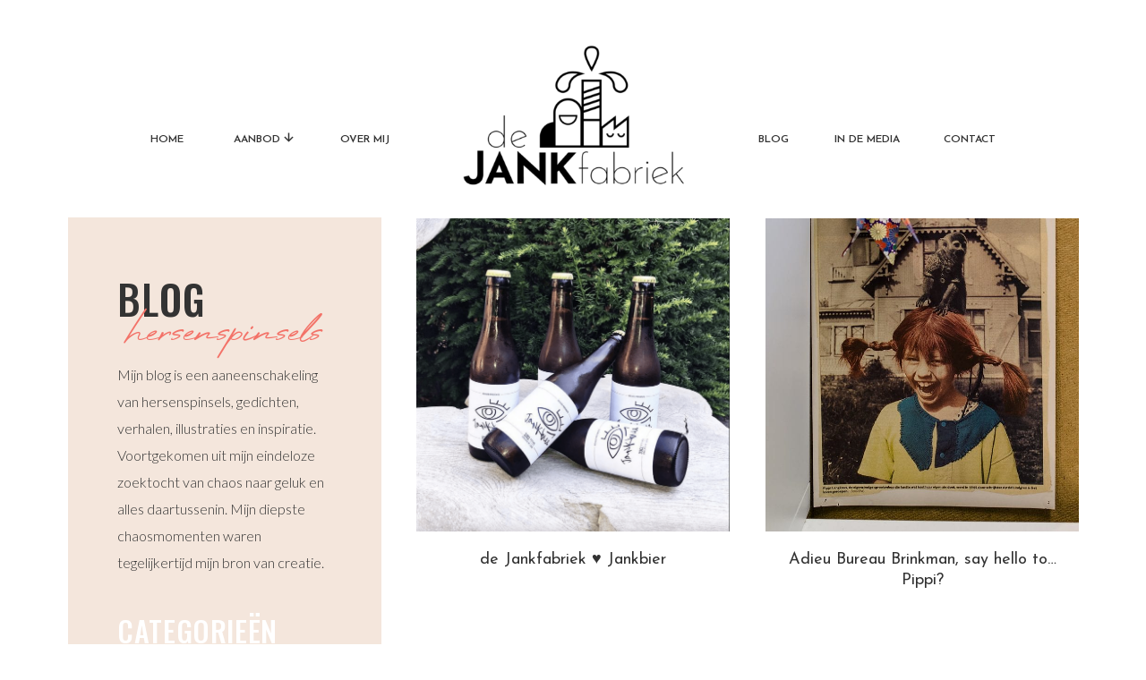

--- FILE ---
content_type: text/html; charset=UTF-8
request_url: https://dejankfabriek.nl/tag/depressie-vereniging/
body_size: 19670
content:
<!DOCTYPE html>
<html lang="en-US" id="html" class="d">
<head>
<link rel="stylesheet" type="text/css" href="//lib.showit.co/engine/2.6.1/showit.css" />
<meta name='robots' content='index, follow, max-image-preview:large, max-snippet:-1, max-video-preview:-1' />

            <script data-no-defer="1" data-ezscrex="false" data-cfasync="false" data-pagespeed-no-defer data-cookieconsent="ignore">
                var ctPublicFunctions = {"_ajax_nonce":"3ec49f7cce","_rest_nonce":"06eac0044e","_ajax_url":"\/wp-admin\/admin-ajax.php","_rest_url":"https:\/\/dejankfabriek.nl\/wp-json\/","data__cookies_type":"native","data__ajax_type":"custom_ajax","data__bot_detector_enabled":1,"data__frontend_data_log_enabled":1,"cookiePrefix":"","wprocket_detected":false,"host_url":"dejankfabriek.nl","text__ee_click_to_select":"Click to select the whole data","text__ee_original_email":"The complete one is","text__ee_got_it":"Got it","text__ee_blocked":"Blocked","text__ee_cannot_connect":"Cannot connect","text__ee_cannot_decode":"Can not decode email. Unknown reason","text__ee_email_decoder":"CleanTalk email decoder","text__ee_wait_for_decoding":"The magic is on the way!","text__ee_decoding_process":"Please wait a few seconds while we decode the contact data."}
            </script>
        
            <script data-no-defer="1" data-ezscrex="false" data-cfasync="false" data-pagespeed-no-defer data-cookieconsent="ignore">
                var ctPublic = {"_ajax_nonce":"3ec49f7cce","settings__forms__check_internal":"0","settings__forms__check_external":"0","settings__forms__force_protection":0,"settings__forms__search_test":"0","settings__data__bot_detector_enabled":1,"settings__sfw__anti_crawler":0,"blog_home":"https:\/\/dejankfabriek.nl\/","pixel__setting":"3","pixel__enabled":false,"pixel__url":"https:\/\/moderate9-v4.cleantalk.org\/pixel\/fb174de8f71b456d5dace1acb3ef7e50.gif","data__email_check_before_post":"1","data__email_check_exist_post":1,"data__cookies_type":"native","data__key_is_ok":true,"data__visible_fields_required":true,"wl_brandname":"Anti-Spam by CleanTalk","wl_brandname_short":"CleanTalk","ct_checkjs_key":2043476705,"emailEncoderPassKey":"2f5606101e81c882f2c23686fb49186d","bot_detector_forms_excluded":"W10=","advancedCacheExists":false,"varnishCacheExists":false,"wc_ajax_add_to_cart":false}
            </script>
        
	<!-- This site is optimized with the Yoast SEO plugin v26.0 - https://yoast.com/wordpress/plugins/seo/ -->
	<title>Depressie Vereniging Archives - dejankfabriek.nl</title>
	<link rel="canonical" href="https://dejankfabriek.nl/tag/depressie-vereniging/" />
	<meta property="og:locale" content="en_US" />
	<meta property="og:type" content="article" />
	<meta property="og:title" content="Depressie Vereniging Archives - dejankfabriek.nl" />
	<meta property="og:url" content="https://dejankfabriek.nl/tag/depressie-vereniging/" />
	<meta property="og:site_name" content="dejankfabriek.nl" />
	<meta name="twitter:card" content="summary_large_image" />
	<script type="application/ld+json" class="yoast-schema-graph">{"@context":"https://schema.org","@graph":[{"@type":"CollectionPage","@id":"https://dejankfabriek.nl/tag/depressie-vereniging/","url":"https://dejankfabriek.nl/tag/depressie-vereniging/","name":"Depressie Vereniging Archives - dejankfabriek.nl","isPartOf":{"@id":"https://dejankfabriek.nl/#website"},"primaryImageOfPage":{"@id":"https://dejankfabriek.nl/tag/depressie-vereniging/#primaryimage"},"image":{"@id":"https://dejankfabriek.nl/tag/depressie-vereniging/#primaryimage"},"thumbnailUrl":"https://dejankfabriek.nl/wp-content/uploads/sites/8829/2019/06/Screenshot-2021-02-03-at-13.02.40.png","breadcrumb":{"@id":"https://dejankfabriek.nl/tag/depressie-vereniging/#breadcrumb"},"inLanguage":"en-US"},{"@type":"ImageObject","inLanguage":"en-US","@id":"https://dejankfabriek.nl/tag/depressie-vereniging/#primaryimage","url":"https://dejankfabriek.nl/wp-content/uploads/sites/8829/2019/06/Screenshot-2021-02-03-at-13.02.40.png","contentUrl":"https://dejankfabriek.nl/wp-content/uploads/sites/8829/2019/06/Screenshot-2021-02-03-at-13.02.40.png","width":1432,"height":1430,"caption":"Jankbier_Boiled_deJankfabriek"},{"@type":"BreadcrumbList","@id":"https://dejankfabriek.nl/tag/depressie-vereniging/#breadcrumb","itemListElement":[{"@type":"ListItem","position":1,"name":"Home","item":"https://dejankfabriek.nl/"},{"@type":"ListItem","position":2,"name":"Depressie Vereniging"}]},{"@type":"WebSite","@id":"https://dejankfabriek.nl/#website","url":"https://dejankfabriek.nl/","name":"dejankfabriek.nl","description":"","potentialAction":[{"@type":"SearchAction","target":{"@type":"EntryPoint","urlTemplate":"https://dejankfabriek.nl/?s={search_term_string}"},"query-input":{"@type":"PropertyValueSpecification","valueRequired":true,"valueName":"search_term_string"}}],"inLanguage":"en-US"}]}</script>
	<!-- / Yoast SEO plugin. -->


<link rel='dns-prefetch' href='//fd.cleantalk.org' />
<link rel='dns-prefetch' href='//stats.wp.com' />
<link rel='preconnect' href='//c0.wp.com' />
<link rel="alternate" type="application/rss+xml" title="dejankfabriek.nl &raquo; Feed" href="https://dejankfabriek.nl/feed/" />
<link rel="alternate" type="application/rss+xml" title="dejankfabriek.nl &raquo; Comments Feed" href="https://dejankfabriek.nl/comments/feed/" />
<link rel="alternate" type="application/rss+xml" title="dejankfabriek.nl &raquo; Depressie Vereniging Tag Feed" href="https://dejankfabriek.nl/tag/depressie-vereniging/feed/" />
<script type="text/javascript">
/* <![CDATA[ */
window._wpemojiSettings = {"baseUrl":"https:\/\/s.w.org\/images\/core\/emoji\/16.0.1\/72x72\/","ext":".png","svgUrl":"https:\/\/s.w.org\/images\/core\/emoji\/16.0.1\/svg\/","svgExt":".svg","source":{"concatemoji":"https:\/\/dejankfabriek.nl\/wp-includes\/js\/wp-emoji-release.min.js?ver=6.8.3"}};
/*! This file is auto-generated */
!function(s,n){var o,i,e;function c(e){try{var t={supportTests:e,timestamp:(new Date).valueOf()};sessionStorage.setItem(o,JSON.stringify(t))}catch(e){}}function p(e,t,n){e.clearRect(0,0,e.canvas.width,e.canvas.height),e.fillText(t,0,0);var t=new Uint32Array(e.getImageData(0,0,e.canvas.width,e.canvas.height).data),a=(e.clearRect(0,0,e.canvas.width,e.canvas.height),e.fillText(n,0,0),new Uint32Array(e.getImageData(0,0,e.canvas.width,e.canvas.height).data));return t.every(function(e,t){return e===a[t]})}function u(e,t){e.clearRect(0,0,e.canvas.width,e.canvas.height),e.fillText(t,0,0);for(var n=e.getImageData(16,16,1,1),a=0;a<n.data.length;a++)if(0!==n.data[a])return!1;return!0}function f(e,t,n,a){switch(t){case"flag":return n(e,"\ud83c\udff3\ufe0f\u200d\u26a7\ufe0f","\ud83c\udff3\ufe0f\u200b\u26a7\ufe0f")?!1:!n(e,"\ud83c\udde8\ud83c\uddf6","\ud83c\udde8\u200b\ud83c\uddf6")&&!n(e,"\ud83c\udff4\udb40\udc67\udb40\udc62\udb40\udc65\udb40\udc6e\udb40\udc67\udb40\udc7f","\ud83c\udff4\u200b\udb40\udc67\u200b\udb40\udc62\u200b\udb40\udc65\u200b\udb40\udc6e\u200b\udb40\udc67\u200b\udb40\udc7f");case"emoji":return!a(e,"\ud83e\udedf")}return!1}function g(e,t,n,a){var r="undefined"!=typeof WorkerGlobalScope&&self instanceof WorkerGlobalScope?new OffscreenCanvas(300,150):s.createElement("canvas"),o=r.getContext("2d",{willReadFrequently:!0}),i=(o.textBaseline="top",o.font="600 32px Arial",{});return e.forEach(function(e){i[e]=t(o,e,n,a)}),i}function t(e){var t=s.createElement("script");t.src=e,t.defer=!0,s.head.appendChild(t)}"undefined"!=typeof Promise&&(o="wpEmojiSettingsSupports",i=["flag","emoji"],n.supports={everything:!0,everythingExceptFlag:!0},e=new Promise(function(e){s.addEventListener("DOMContentLoaded",e,{once:!0})}),new Promise(function(t){var n=function(){try{var e=JSON.parse(sessionStorage.getItem(o));if("object"==typeof e&&"number"==typeof e.timestamp&&(new Date).valueOf()<e.timestamp+604800&&"object"==typeof e.supportTests)return e.supportTests}catch(e){}return null}();if(!n){if("undefined"!=typeof Worker&&"undefined"!=typeof OffscreenCanvas&&"undefined"!=typeof URL&&URL.createObjectURL&&"undefined"!=typeof Blob)try{var e="postMessage("+g.toString()+"("+[JSON.stringify(i),f.toString(),p.toString(),u.toString()].join(",")+"));",a=new Blob([e],{type:"text/javascript"}),r=new Worker(URL.createObjectURL(a),{name:"wpTestEmojiSupports"});return void(r.onmessage=function(e){c(n=e.data),r.terminate(),t(n)})}catch(e){}c(n=g(i,f,p,u))}t(n)}).then(function(e){for(var t in e)n.supports[t]=e[t],n.supports.everything=n.supports.everything&&n.supports[t],"flag"!==t&&(n.supports.everythingExceptFlag=n.supports.everythingExceptFlag&&n.supports[t]);n.supports.everythingExceptFlag=n.supports.everythingExceptFlag&&!n.supports.flag,n.DOMReady=!1,n.readyCallback=function(){n.DOMReady=!0}}).then(function(){return e}).then(function(){var e;n.supports.everything||(n.readyCallback(),(e=n.source||{}).concatemoji?t(e.concatemoji):e.wpemoji&&e.twemoji&&(t(e.twemoji),t(e.wpemoji)))}))}((window,document),window._wpemojiSettings);
/* ]]> */
</script>
<style id='wp-emoji-styles-inline-css' type='text/css'>

	img.wp-smiley, img.emoji {
		display: inline !important;
		border: none !important;
		box-shadow: none !important;
		height: 1em !important;
		width: 1em !important;
		margin: 0 0.07em !important;
		vertical-align: -0.1em !important;
		background: none !important;
		padding: 0 !important;
	}
</style>
<link rel='stylesheet' id='wp-block-library-css' href='https://c0.wp.com/c/6.8.3/wp-includes/css/dist/block-library/style.min.css' type='text/css' media='all' />
<style id='classic-theme-styles-inline-css' type='text/css'>
/*! This file is auto-generated */
.wp-block-button__link{color:#fff;background-color:#32373c;border-radius:9999px;box-shadow:none;text-decoration:none;padding:calc(.667em + 2px) calc(1.333em + 2px);font-size:1.125em}.wp-block-file__button{background:#32373c;color:#fff;text-decoration:none}
</style>
<style id='global-styles-inline-css' type='text/css'>
:root{--wp--preset--aspect-ratio--square: 1;--wp--preset--aspect-ratio--4-3: 4/3;--wp--preset--aspect-ratio--3-4: 3/4;--wp--preset--aspect-ratio--3-2: 3/2;--wp--preset--aspect-ratio--2-3: 2/3;--wp--preset--aspect-ratio--16-9: 16/9;--wp--preset--aspect-ratio--9-16: 9/16;--wp--preset--color--black: #000000;--wp--preset--color--cyan-bluish-gray: #abb8c3;--wp--preset--color--white: #ffffff;--wp--preset--color--pale-pink: #f78da7;--wp--preset--color--vivid-red: #cf2e2e;--wp--preset--color--luminous-vivid-orange: #ff6900;--wp--preset--color--luminous-vivid-amber: #fcb900;--wp--preset--color--light-green-cyan: #7bdcb5;--wp--preset--color--vivid-green-cyan: #00d084;--wp--preset--color--pale-cyan-blue: #8ed1fc;--wp--preset--color--vivid-cyan-blue: #0693e3;--wp--preset--color--vivid-purple: #9b51e0;--wp--preset--gradient--vivid-cyan-blue-to-vivid-purple: linear-gradient(135deg,rgba(6,147,227,1) 0%,rgb(155,81,224) 100%);--wp--preset--gradient--light-green-cyan-to-vivid-green-cyan: linear-gradient(135deg,rgb(122,220,180) 0%,rgb(0,208,130) 100%);--wp--preset--gradient--luminous-vivid-amber-to-luminous-vivid-orange: linear-gradient(135deg,rgba(252,185,0,1) 0%,rgba(255,105,0,1) 100%);--wp--preset--gradient--luminous-vivid-orange-to-vivid-red: linear-gradient(135deg,rgba(255,105,0,1) 0%,rgb(207,46,46) 100%);--wp--preset--gradient--very-light-gray-to-cyan-bluish-gray: linear-gradient(135deg,rgb(238,238,238) 0%,rgb(169,184,195) 100%);--wp--preset--gradient--cool-to-warm-spectrum: linear-gradient(135deg,rgb(74,234,220) 0%,rgb(151,120,209) 20%,rgb(207,42,186) 40%,rgb(238,44,130) 60%,rgb(251,105,98) 80%,rgb(254,248,76) 100%);--wp--preset--gradient--blush-light-purple: linear-gradient(135deg,rgb(255,206,236) 0%,rgb(152,150,240) 100%);--wp--preset--gradient--blush-bordeaux: linear-gradient(135deg,rgb(254,205,165) 0%,rgb(254,45,45) 50%,rgb(107,0,62) 100%);--wp--preset--gradient--luminous-dusk: linear-gradient(135deg,rgb(255,203,112) 0%,rgb(199,81,192) 50%,rgb(65,88,208) 100%);--wp--preset--gradient--pale-ocean: linear-gradient(135deg,rgb(255,245,203) 0%,rgb(182,227,212) 50%,rgb(51,167,181) 100%);--wp--preset--gradient--electric-grass: linear-gradient(135deg,rgb(202,248,128) 0%,rgb(113,206,126) 100%);--wp--preset--gradient--midnight: linear-gradient(135deg,rgb(2,3,129) 0%,rgb(40,116,252) 100%);--wp--preset--font-size--small: 13px;--wp--preset--font-size--medium: 20px;--wp--preset--font-size--large: 36px;--wp--preset--font-size--x-large: 42px;--wp--preset--spacing--20: 0.44rem;--wp--preset--spacing--30: 0.67rem;--wp--preset--spacing--40: 1rem;--wp--preset--spacing--50: 1.5rem;--wp--preset--spacing--60: 2.25rem;--wp--preset--spacing--70: 3.38rem;--wp--preset--spacing--80: 5.06rem;--wp--preset--shadow--natural: 6px 6px 9px rgba(0, 0, 0, 0.2);--wp--preset--shadow--deep: 12px 12px 50px rgba(0, 0, 0, 0.4);--wp--preset--shadow--sharp: 6px 6px 0px rgba(0, 0, 0, 0.2);--wp--preset--shadow--outlined: 6px 6px 0px -3px rgba(255, 255, 255, 1), 6px 6px rgba(0, 0, 0, 1);--wp--preset--shadow--crisp: 6px 6px 0px rgba(0, 0, 0, 1);}:where(.is-layout-flex){gap: 0.5em;}:where(.is-layout-grid){gap: 0.5em;}body .is-layout-flex{display: flex;}.is-layout-flex{flex-wrap: wrap;align-items: center;}.is-layout-flex > :is(*, div){margin: 0;}body .is-layout-grid{display: grid;}.is-layout-grid > :is(*, div){margin: 0;}:where(.wp-block-columns.is-layout-flex){gap: 2em;}:where(.wp-block-columns.is-layout-grid){gap: 2em;}:where(.wp-block-post-template.is-layout-flex){gap: 1.25em;}:where(.wp-block-post-template.is-layout-grid){gap: 1.25em;}.has-black-color{color: var(--wp--preset--color--black) !important;}.has-cyan-bluish-gray-color{color: var(--wp--preset--color--cyan-bluish-gray) !important;}.has-white-color{color: var(--wp--preset--color--white) !important;}.has-pale-pink-color{color: var(--wp--preset--color--pale-pink) !important;}.has-vivid-red-color{color: var(--wp--preset--color--vivid-red) !important;}.has-luminous-vivid-orange-color{color: var(--wp--preset--color--luminous-vivid-orange) !important;}.has-luminous-vivid-amber-color{color: var(--wp--preset--color--luminous-vivid-amber) !important;}.has-light-green-cyan-color{color: var(--wp--preset--color--light-green-cyan) !important;}.has-vivid-green-cyan-color{color: var(--wp--preset--color--vivid-green-cyan) !important;}.has-pale-cyan-blue-color{color: var(--wp--preset--color--pale-cyan-blue) !important;}.has-vivid-cyan-blue-color{color: var(--wp--preset--color--vivid-cyan-blue) !important;}.has-vivid-purple-color{color: var(--wp--preset--color--vivid-purple) !important;}.has-black-background-color{background-color: var(--wp--preset--color--black) !important;}.has-cyan-bluish-gray-background-color{background-color: var(--wp--preset--color--cyan-bluish-gray) !important;}.has-white-background-color{background-color: var(--wp--preset--color--white) !important;}.has-pale-pink-background-color{background-color: var(--wp--preset--color--pale-pink) !important;}.has-vivid-red-background-color{background-color: var(--wp--preset--color--vivid-red) !important;}.has-luminous-vivid-orange-background-color{background-color: var(--wp--preset--color--luminous-vivid-orange) !important;}.has-luminous-vivid-amber-background-color{background-color: var(--wp--preset--color--luminous-vivid-amber) !important;}.has-light-green-cyan-background-color{background-color: var(--wp--preset--color--light-green-cyan) !important;}.has-vivid-green-cyan-background-color{background-color: var(--wp--preset--color--vivid-green-cyan) !important;}.has-pale-cyan-blue-background-color{background-color: var(--wp--preset--color--pale-cyan-blue) !important;}.has-vivid-cyan-blue-background-color{background-color: var(--wp--preset--color--vivid-cyan-blue) !important;}.has-vivid-purple-background-color{background-color: var(--wp--preset--color--vivid-purple) !important;}.has-black-border-color{border-color: var(--wp--preset--color--black) !important;}.has-cyan-bluish-gray-border-color{border-color: var(--wp--preset--color--cyan-bluish-gray) !important;}.has-white-border-color{border-color: var(--wp--preset--color--white) !important;}.has-pale-pink-border-color{border-color: var(--wp--preset--color--pale-pink) !important;}.has-vivid-red-border-color{border-color: var(--wp--preset--color--vivid-red) !important;}.has-luminous-vivid-orange-border-color{border-color: var(--wp--preset--color--luminous-vivid-orange) !important;}.has-luminous-vivid-amber-border-color{border-color: var(--wp--preset--color--luminous-vivid-amber) !important;}.has-light-green-cyan-border-color{border-color: var(--wp--preset--color--light-green-cyan) !important;}.has-vivid-green-cyan-border-color{border-color: var(--wp--preset--color--vivid-green-cyan) !important;}.has-pale-cyan-blue-border-color{border-color: var(--wp--preset--color--pale-cyan-blue) !important;}.has-vivid-cyan-blue-border-color{border-color: var(--wp--preset--color--vivid-cyan-blue) !important;}.has-vivid-purple-border-color{border-color: var(--wp--preset--color--vivid-purple) !important;}.has-vivid-cyan-blue-to-vivid-purple-gradient-background{background: var(--wp--preset--gradient--vivid-cyan-blue-to-vivid-purple) !important;}.has-light-green-cyan-to-vivid-green-cyan-gradient-background{background: var(--wp--preset--gradient--light-green-cyan-to-vivid-green-cyan) !important;}.has-luminous-vivid-amber-to-luminous-vivid-orange-gradient-background{background: var(--wp--preset--gradient--luminous-vivid-amber-to-luminous-vivid-orange) !important;}.has-luminous-vivid-orange-to-vivid-red-gradient-background{background: var(--wp--preset--gradient--luminous-vivid-orange-to-vivid-red) !important;}.has-very-light-gray-to-cyan-bluish-gray-gradient-background{background: var(--wp--preset--gradient--very-light-gray-to-cyan-bluish-gray) !important;}.has-cool-to-warm-spectrum-gradient-background{background: var(--wp--preset--gradient--cool-to-warm-spectrum) !important;}.has-blush-light-purple-gradient-background{background: var(--wp--preset--gradient--blush-light-purple) !important;}.has-blush-bordeaux-gradient-background{background: var(--wp--preset--gradient--blush-bordeaux) !important;}.has-luminous-dusk-gradient-background{background: var(--wp--preset--gradient--luminous-dusk) !important;}.has-pale-ocean-gradient-background{background: var(--wp--preset--gradient--pale-ocean) !important;}.has-electric-grass-gradient-background{background: var(--wp--preset--gradient--electric-grass) !important;}.has-midnight-gradient-background{background: var(--wp--preset--gradient--midnight) !important;}.has-small-font-size{font-size: var(--wp--preset--font-size--small) !important;}.has-medium-font-size{font-size: var(--wp--preset--font-size--medium) !important;}.has-large-font-size{font-size: var(--wp--preset--font-size--large) !important;}.has-x-large-font-size{font-size: var(--wp--preset--font-size--x-large) !important;}
:where(.wp-block-post-template.is-layout-flex){gap: 1.25em;}:where(.wp-block-post-template.is-layout-grid){gap: 1.25em;}
:where(.wp-block-columns.is-layout-flex){gap: 2em;}:where(.wp-block-columns.is-layout-grid){gap: 2em;}
:root :where(.wp-block-pullquote){font-size: 1.5em;line-height: 1.6;}
</style>
<link rel='stylesheet' id='cleantalk-public-css-css' href='https://dejankfabriek.nl/wp-content/plugins/cleantalk-spam-protect/css/cleantalk-public.min.css?ver=6.64_1758576078' type='text/css' media='all' />
<link rel='stylesheet' id='cleantalk-email-decoder-css-css' href='https://dejankfabriek.nl/wp-content/plugins/cleantalk-spam-protect/css/cleantalk-email-decoder.min.css?ver=6.64_1758576078' type='text/css' media='all' />
<script type="text/javascript" src="https://dejankfabriek.nl/wp-content/plugins/cleantalk-spam-protect/js/apbct-public-bundle.min.js?ver=6.64_1758576079" id="apbct-public-bundle.min-js-js"></script>
<script type="text/javascript" src="https://fd.cleantalk.org/ct-bot-detector-wrapper.js?ver=6.64" id="ct_bot_detector-js" defer="defer" data-wp-strategy="defer"></script>
<script type="text/javascript" src="https://c0.wp.com/c/6.8.3/wp-includes/js/jquery/jquery.min.js" id="jquery-core-js"></script>
<script type="text/javascript" src="https://c0.wp.com/c/6.8.3/wp-includes/js/jquery/jquery-migrate.min.js" id="jquery-migrate-js"></script>
<script type="text/javascript" src="https://dejankfabriek.nl/wp-content/plugins/showit/public/js/showit.js?ver=1770084446" id="si-script-js"></script>
<link rel="https://api.w.org/" href="https://dejankfabriek.nl/wp-json/" /><link rel="alternate" title="JSON" type="application/json" href="https://dejankfabriek.nl/wp-json/wp/v2/tags/33" /><link rel="EditURI" type="application/rsd+xml" title="RSD" href="https://dejankfabriek.nl/xmlrpc.php?rsd" />
	<style>img#wpstats{display:none}</style>
		<style type="text/css">.recentcomments a{display:inline !important;padding:0 !important;margin:0 !important;}</style>
<meta charset="UTF-8" />
<meta name="viewport" content="width=device-width, initial-scale=1" />
<link rel="icon" type="image/png" href="//static.showit.co/200/El3TWVWHRYywk5dwQ6shDQ/88109/de_jankfabriek_workshops_anouk_brinkman_favicon_2.png" />
<link rel="preconnect" href="https://static.showit.co" />

<link rel="preconnect" href="https://fonts.googleapis.com">
<link rel="preconnect" href="https://fonts.gstatic.com" crossorigin>
<link href="https://fonts.googleapis.com/css?family=Josefin+Sans:regular|Josefin+Sans:300|Josefin+Sans:600|Oswald:500|Lato:300" rel="stylesheet" type="text/css"/>
<style>
@font-face{font-family:High Summit;src:url('//static.showit.co/file/8XtpfDDJv7S418M2yLItUw/88109/high_summit.woff');}
@font-face{font-family:Tippa;src:url('//static.showit.co/file/Rl8RkFImSHW1JVEI-sXERQ/shared/tippa-webfont.woff');}
</style>
<script id="init_data" type="application/json">
{"mobile":{"w":320},"desktop":{"w":1200,"defaultTrIn":{"type":"fade"},"defaultTrOut":{"type":"fade"},"bgFillType":"color","bgColor":"#ffffff"},"sid":"0ygrt-nnd3to5-f_qolifq","break":768,"assetURL":"//static.showit.co","contactFormId":"88109/201850","cfAction":"aHR0cHM6Ly9jbGllbnRzZXJ2aWNlLnNob3dpdC5jby9jb250YWN0Zm9ybQ==","sgAction":"aHR0cHM6Ly9jbGllbnRzZXJ2aWNlLnNob3dpdC5jby9zb2NpYWxncmlk","blockData":[{"slug":"mobile-dropdown","visible":"m","states":[],"d":{"h":109,"w":1200,"locking":{"scrollOffset":1},"bgFillType":"color","bgColor":"#f5f0ed","bgMediaType":"none"},"m":{"h":545,"w":320,"locking":{"side":"t"},"nature":"wH","bgFillType":"color","bgColor":"colors-7","bgMediaType":"image","bgOpacity":100,"bgPos":"cm","bgScale":"cover","bgScroll":"p"}},{"slug":"logo-nav-desktop","visible":"a","states":[{"d":{"bgFillType":"color","bgColor":"#000000:0","bgMediaType":"none"},"m":{"bgFillType":"color","bgColor":"#000000:0","bgMediaType":"none"},"slug":"view-1"},{"d":{"bgFillType":"color","bgColor":"#000000:0","bgMediaType":"none"},"m":{"bgFillType":"color","bgColor":"#000000:0","bgMediaType":"none"},"slug":"view-2"}],"d":{"h":227,"w":1200,"locking":{"scrollOffset":1},"bgFillType":"color","bgColor":"colors-7","bgMediaType":"none"},"m":{"h":176,"w":320,"bgFillType":"color","bgColor":"colors-7","bgMediaType":"none"},"stateTrans":[{},{}]},{"slug":"sidebar-roze-desktop","visible":"d","states":[],"d":{"h":1,"w":1200,"locking":{},"bgFillType":"color","bgColor":"#ffffff","bgMediaType":"none"},"m":{"h":742,"w":320,"bgFillType":"color","bgColor":"#ffffff","bgMediaType":"none"}},{"slug":"blogposts-rij-1","visible":"a","states":[{"d":{"bgFillType":"color","bgColor":"#000000:0","bgMediaType":"none"},"m":{"bgFillType":"color","bgColor":"#000000:0","bgMediaType":"none"},"slug":"view-1"},{"d":{"bgFillType":"color","bgColor":"#000000:0","bgMediaType":"none"},"m":{"bgFillType":"color","bgColor":"#000000:0","bgMediaType":"none"},"slug":"view-2"}],"d":{"h":471,"w":1200,"locking":{},"bgFillType":"color","bgColor":"colors-7","bgMediaType":"none"},"m":{"h":730,"w":320,"nature":"dH","bgFillType":"color","bgColor":"colors-7","bgMediaType":"none"},"stateTrans":[{},{}]},{"slug":"blogposts-rij-2","visible":"a","states":[{"d":{"bgFillType":"color","bgColor":"#000000:0","bgMediaType":"none"},"m":{"bgFillType":"color","bgColor":"#000000:0","bgMediaType":"none"},"slug":"view-1"},{"d":{"bgFillType":"color","bgColor":"#000000:0","bgMediaType":"none"},"m":{"bgFillType":"color","bgColor":"#000000:0","bgMediaType":"none"},"slug":"view-2"}],"d":{"h":471,"w":1200,"locking":{},"bgFillType":"color","bgColor":"colors-7","bgMediaType":"none"},"m":{"h":730,"w":320,"nature":"dH","bgFillType":"color","bgColor":"colors-7","bgMediaType":"none"},"stateTrans":[{},{}]},{"slug":"blogposts-rij-3","visible":"a","states":[{"d":{"bgFillType":"color","bgColor":"#000000:0","bgMediaType":"none"},"m":{"bgFillType":"color","bgColor":"#000000:0","bgMediaType":"none"},"slug":"view-1"},{"d":{"bgFillType":"color","bgColor":"#000000:0","bgMediaType":"none"},"m":{"bgFillType":"color","bgColor":"#000000:0","bgMediaType":"none"},"slug":"view-2"},{"d":{"bgFillType":"color","bgColor":"#000000:0","bgMediaType":"none"},"m":{"bgFillType":"color","bgColor":"#000000:0","bgMediaType":"none"},"slug":"view-3"}],"d":{"h":471,"w":1200,"locking":{},"bgFillType":"color","bgColor":"colors-7","bgMediaType":"none"},"m":{"h":1100,"w":320,"nature":"dH","bgFillType":"color","bgColor":"colors-7","bgMediaType":"none"},"stateTrans":[{},{},{}]},{"slug":"bladeren","visible":"a","states":[],"d":{"h":70,"w":1200,"bgFillType":"color","bgColor":"colors-7","bgMediaType":"none"},"m":{"h":73,"w":320,"bgFillType":"color","bgColor":"colors-7","bgMediaType":"none"}},{"slug":"sidebar-roze-mobile","visible":"m","states":[],"d":{"h":1,"w":1200,"locking":{},"bgFillType":"color","bgColor":"#ffffff","bgMediaType":"none"},"m":{"h":750,"w":320,"bgFillType":"color","bgColor":"colors-5","bgMediaType":"none"}},{"slug":"footer","visible":"a","states":[{"d":{"bgFillType":"color","bgColor":"#000000:0","bgMediaType":"none"},"m":{"bgFillType":"color","bgColor":"#000000:0","bgMediaType":"none"},"slug":"view-1"},{"d":{"bgFillType":"color","bgColor":"#000000:0","bgMediaType":"none"},"m":{"bgFillType":"color","bgColor":"#000000:0","bgMediaType":"none"},"slug":"view-2"},{"d":{"bgFillType":"color","bgColor":"#000000:0","bgMediaType":"none"},"m":{"bgFillType":"color","bgColor":"#000000:0","bgMediaType":"none"},"slug":"view-3"}],"d":{"h":818,"w":1200,"aav":"3","bgFillType":"color","bgColor":"colors-6","bgMediaType":"none"},"m":{"h":795,"w":320,"bgFillType":"color","bgColor":"colors-6","bgMediaType":"none"},"stateTrans":[{},{},{}]}],"elementData":[{"type":"icon","visible":"m","id":"mobile-dropdown_0","blockId":"mobile-dropdown","m":{"x":276,"y":23,"w":25,"h":25,"a":0,"lockV":"t"},"d":{"x":550,"y":5,"w":100,"h":100,"a":0},"pc":[{"type":"hide","block":"mobile-dropdown"}]},{"type":"graphic","visible":"a","id":"mobile-dropdown_1","blockId":"mobile-dropdown","m":{"x":63,"y":19,"w":195,"h":139,"a":0,"lockV":"t"},"d":{"x":457,"y":11,"w":287,"h":204,"a":0},"c":{"key":"ExHfN5HdTJaDn0lcVQjClw/88109/logo-de-jankfabriek-anouk-brinkman-workshops.png","aspect_ratio":1.40647}},{"type":"simple","visible":"a","id":"mobile-dropdown_2","blockId":"mobile-dropdown","m":{"x":144,"y":229,"w":150,"h":140,"a":0,"lockV":"t"},"d":{"x":360,"y":33,"w":480,"h":43.6,"a":0}},{"type":"text","visible":"m","id":"mobile-dropdown_3","blockId":"mobile-dropdown","m":{"x":42,"y":391,"w":83,"h":15,"a":0,"lockV":"t"},"d":{"x":1045,"y":67,"w":54,"h":22,"a":0},"pc":[{"type":"hide","block":"mobile-dropdown"}]},{"type":"text","visible":"m","id":"mobile-dropdown_4","blockId":"mobile-dropdown","m":{"x":42,"y":269,"w":83,"h":15,"a":0,"lockV":"t"},"d":{"x":1045,"y":67,"w":54,"h":22,"a":0},"pc":[{"type":"hide","block":"mobile-dropdown"}]},{"type":"text","visible":"m","id":"mobile-dropdown_5","blockId":"mobile-dropdown","m":{"x":42,"y":310,"w":83,"h":15,"a":0,"lockV":"t"},"d":{"x":1045,"y":67,"w":54,"h":22,"a":0},"pc":[{"type":"hide","block":"mobile-dropdown"}]},{"type":"text","visible":"m","id":"mobile-dropdown_6","blockId":"mobile-dropdown","m":{"x":52,"y":229,"w":64,"h":15,"a":0,"lockV":"t"},"d":{"x":1045,"y":67,"w":54,"h":22,"a":0},"pc":[{"type":"hide","block":"mobile-dropdown"}]},{"type":"text","visible":"m","id":"mobile-dropdown_7","blockId":"mobile-dropdown","m":{"x":42,"y":188,"w":83,"h":15,"a":0,"lockV":"t"},"d":{"x":1045,"y":67,"w":54,"h":22,"a":0},"pc":[{"type":"hide","block":"mobile-dropdown"}]},{"type":"text","visible":"m","id":"mobile-dropdown_8","blockId":"mobile-dropdown","m":{"x":42,"y":350,"w":83,"h":15,"a":0,"lockV":"t"},"d":{"x":1045,"y":67,"w":54,"h":22,"a":0},"pc":[{"type":"hide","block":"mobile-dropdown"}]},{"type":"text","visible":"m","id":"mobile-dropdown_9","blockId":"mobile-dropdown","m":{"x":166,"y":332,"w":105,"h":15,"a":0,"lockV":"t"},"d":{"x":814,"y":171,"w":118,"h":14,"a":0},"pc":[{"type":"hide","block":"mobile-dropdown"}]},{"type":"text","visible":"m","id":"mobile-dropdown_10","blockId":"mobile-dropdown","m":{"x":162,"y":305,"w":113,"h":15,"a":0,"lockV":"t"},"d":{"x":814,"y":195,"w":118,"h":14,"a":0},"pc":[{"type":"hide","block":"mobile-dropdown"}]},{"type":"text","visible":"m","id":"mobile-dropdown_11","blockId":"mobile-dropdown","m":{"x":149,"y":279,"w":140,"h":15,"a":0,"lockV":"t"},"d":{"x":814,"y":171,"w":118,"h":14,"a":0},"pc":[{"type":"hide","block":"mobile-dropdown"}]},{"type":"text","visible":"m","id":"mobile-dropdown_12","blockId":"mobile-dropdown","m":{"x":110,"y":252,"w":217,"h":15,"a":0,"lockV":"t"},"d":{"x":814,"y":171,"w":118,"h":14,"a":0},"pc":[{"type":"hide","block":"mobile-dropdown"}]},{"type":"icon","visible":"m","id":"mobile-dropdown_13","blockId":"mobile-dropdown","m":{"x":118,"y":229,"w":15,"h":15,"a":88,"lockV":"t"},"d":{"x":863,"y":145,"w":20,"h":20,"a":0}},{"type":"graphic","visible":"a","id":"logo-nav-desktop_0","blockId":"logo-nav-desktop","m":{"x":63,"y":19,"w":195,"h":139,"a":0},"d":{"x":457,"y":11,"w":287,"h":204,"a":0},"c":{"key":"ExHfN5HdTJaDn0lcVQjClw/88109/logo-de-jankfabriek-anouk-brinkman-workshops.png","aspect_ratio":1.40647}},{"type":"icon","visible":"m","id":"logo-nav-desktop_view-1_0","blockId":"logo-nav-desktop","m":{"x":270,"y":18,"w":35,"h":35,"a":0},"d":{"x":550,"y":5,"w":100,"h":100,"a":0},"pc":[{"type":"show","block":"mobile-dropdown"}]},{"type":"text","visible":"d","id":"logo-nav-desktop_view-1_1","blockId":"logo-nav-desktop","m":{"x":446,"y":36,"w":44,"h":15,"a":0},"d":{"x":124,"y":133,"w":44,"h":12,"a":0}},{"type":"text","visible":"d","id":"logo-nav-desktop_view-1_2","blockId":"logo-nav-desktop","m":{"x":355,"y":35,"w":79,"h":15,"a":0},"d":{"x":211,"y":133,"w":72,"h":12,"a":0}},{"type":"icon","visible":"d","id":"logo-nav-desktop_view-1_3","blockId":"logo-nav-desktop","m":{"x":432,"y":125,"w":24,"h":24,"a":0},"d":{"x":275,"y":130,"w":15,"h":15,"a":180}},{"type":"text","visible":"d","id":"logo-nav-desktop_view-1_4","blockId":"logo-nav-desktop","m":{"x":442,"y":59,"w":63,"h":15,"a":0},"d":{"x":333,"y":133,"w":68,"h":12,"a":0}},{"type":"text","visible":"d","id":"logo-nav-desktop_view-1_5","blockId":"logo-nav-desktop","m":{"x":358,"y":57,"w":78,"h":15,"a":0},"d":{"x":802,"y":133,"w":43,"h":12,"a":0}},{"type":"text","visible":"d","id":"logo-nav-desktop_view-1_6","blockId":"logo-nav-desktop","m":{"x":358,"y":57,"w":78,"h":15,"a":0},"d":{"x":885,"y":133,"w":86,"h":12,"a":0}},{"type":"text","visible":"d","id":"logo-nav-desktop_view-1_7","blockId":"logo-nav-desktop","m":{"x":360,"y":85,"w":68,"h":15,"a":0},"d":{"x":1010,"y":133,"w":66,"h":12,"a":0}},{"type":"simple","visible":"d","id":"logo-nav-desktop_view-2_0","blockId":"logo-nav-desktop","m":{"x":48,"y":26,"w":224,"h":123.19999999999999,"a":0},"d":{"x":173,"y":158,"w":149,"h":132,"a":0}},{"type":"text","visible":"d","id":"logo-nav-desktop_view-2_1","blockId":"logo-nav-desktop","m":{"x":402,"y":192,"w":105,"h":15,"a":0},"d":{"x":188,"y":230,"w":118,"h":14,"a":0}},{"type":"text","visible":"d","id":"logo-nav-desktop_view-2_2","blockId":"logo-nav-desktop","m":{"x":392,"y":182,"w":105,"h":15,"a":0},"d":{"x":185,"y":205,"w":125,"h":14,"a":0}},{"type":"text","visible":"d","id":"logo-nav-desktop_view-2_3","blockId":"logo-nav-desktop","m":{"x":388,"y":159,"w":113,"h":15,"a":0},"d":{"x":135,"y":180,"w":224,"h":14,"a":0}},{"type":"text","visible":"d","id":"logo-nav-desktop_view-2_4","blockId":"logo-nav-desktop","m":{"x":402,"y":192,"w":105,"h":15,"a":0},"d":{"x":188,"y":255,"w":118,"h":14,"a":0}},{"type":"icon","visible":"d","id":"logo-nav-desktop_view-2_5","blockId":"logo-nav-desktop","m":{"x":432,"y":125,"w":24,"h":24,"a":0},"d":{"x":275,"y":130,"w":15,"h":15,"a":0}},{"type":"text","visible":"d","id":"logo-nav-desktop_view-2_6","blockId":"logo-nav-desktop","m":{"x":360,"y":85,"w":68,"h":15,"a":0},"d":{"x":1010,"y":133,"w":66,"h":12,"a":0}},{"type":"text","visible":"d","id":"logo-nav-desktop_view-2_7","blockId":"logo-nav-desktop","m":{"x":442,"y":59,"w":63,"h":15,"a":0},"d":{"x":333,"y":133,"w":68,"h":12,"a":0}},{"type":"text","visible":"d","id":"logo-nav-desktop_view-2_8","blockId":"logo-nav-desktop","m":{"x":358,"y":57,"w":78,"h":15,"a":0},"d":{"x":802,"y":133,"w":43,"h":12,"a":0}},{"type":"text","visible":"d","id":"logo-nav-desktop_view-2_9","blockId":"logo-nav-desktop","m":{"x":446,"y":36,"w":44,"h":15,"a":0},"d":{"x":124,"y":133,"w":44,"h":12,"a":0}},{"type":"text","visible":"d","id":"logo-nav-desktop_view-2_10","blockId":"logo-nav-desktop","m":{"x":355,"y":35,"w":79,"h":15,"a":0},"d":{"x":211,"y":133,"w":72,"h":12,"a":0}},{"type":"text","visible":"d","id":"logo-nav-desktop_view-2_11","blockId":"logo-nav-desktop","m":{"x":358,"y":57,"w":78,"h":15,"a":0},"d":{"x":885,"y":133,"w":86,"h":12,"a":0}},{"type":"simple","visible":"a","id":"sidebar-roze-desktop_0","blockId":"sidebar-roze-desktop","m":{"x":-2,"y":0,"w":324,"h":742,"a":0},"d":{"x":36,"y":0,"w":350,"h":851,"a":0}},{"type":"text","visible":"a","id":"sidebar-roze-desktop_1","blockId":"sidebar-roze-desktop","m":{"x":42,"y":78,"w":250,"h":34,"a":0},"d":{"x":91,"y":64,"w":150,"h":50,"a":0}},{"type":"text","visible":"a","id":"sidebar-roze-desktop_2","blockId":"sidebar-roze-desktop","m":{"x":44,"y":95,"w":237,"h":71,"a":0},"d":{"x":104,"y":106,"w":257,"h":90,"a":0}},{"type":"text","visible":"a","id":"sidebar-roze-desktop_3","blockId":"sidebar-roze-desktop","m":{"x":35,"y":150,"w":250,"h":176,"a":0},"d":{"x":91,"y":161,"w":240,"h":241,"a":0}},{"type":"text","visible":"a","id":"sidebar-roze-desktop_4","blockId":"sidebar-roze-desktop","m":{"x":35,"y":350,"w":250,"h":28,"a":0},"d":{"x":91,"y":443,"w":246,"h":39,"a":0}},{"type":"text","visible":"a","id":"sidebar-roze-desktop_5","blockId":"sidebar-roze-desktop","m":{"x":35,"y":397,"w":250,"h":31,"a":0},"d":{"x":91,"y":508,"w":225,"h":24,"a":0}},{"type":"text","visible":"a","id":"sidebar-roze-desktop_6","blockId":"sidebar-roze-desktop","m":{"x":35,"y":428,"w":250,"h":31,"a":0},"d":{"x":90,"y":577,"w":225,"h":24,"a":0}},{"type":"text","visible":"a","id":"sidebar-roze-desktop_7","blockId":"sidebar-roze-desktop","m":{"x":35,"y":493,"w":250,"h":31,"a":0},"d":{"x":90,"y":611,"w":225,"h":24,"a":0}},{"type":"simple","visible":"a","id":"sidebar-roze-desktop_8","blockId":"sidebar-roze-desktop","m":{"x":35,"y":573,"w":250,"h":40,"a":0},"d":{"x":91,"y":659,"w":227,"h":40,"a":0}},{"type":"text","visible":"a","id":"sidebar-roze-desktop_9","blockId":"sidebar-roze-desktop","m":{"x":45,"y":580,"w":230,"h":25,"a":0},"d":{"x":99,"y":667,"w":216,"h":25,"a":0}},{"type":"icon","visible":"a","id":"sidebar-roze-desktop_10","blockId":"sidebar-roze-desktop","m":{"x":38,"y":643,"w":19,"h":19,"a":0},"d":{"x":91,"y":731,"w":22,"h":22,"a":0}},{"type":"icon","visible":"a","id":"sidebar-roze-desktop_11","blockId":"sidebar-roze-desktop","m":{"x":65,"y":643,"w":19,"h":19,"a":0},"d":{"x":122,"y":731,"w":22,"h":22,"a":0}},{"type":"icon","visible":"a","id":"sidebar-roze-desktop_12","blockId":"sidebar-roze-desktop","m":{"x":91,"y":643,"w":19,"h":19,"a":0},"d":{"x":152,"y":731,"w":22,"h":22,"a":0}},{"type":"text","visible":"a","id":"sidebar-roze-desktop_13","blockId":"sidebar-roze-desktop","m":{"x":35,"y":461,"w":250,"h":31,"a":0},"d":{"x":90,"y":542,"w":225,"h":24,"a":0}},{"type":"graphic","visible":"a","id":"blogposts-rij-1_view-1_0","blockId":"blogposts-rij-1","m":{"x":35,"y":0,"w":250,"h":250,"a":0},"d":{"x":425,"y":0,"w":350,"h":350,"a":0},"c":{"key":"Z6Nv2x43QcWNuWEFkOnM2g/shared/de_jankfabriek_or_the_roar_showit_web_design_10.jpg","aspect_ratio":0.897}},{"type":"text","visible":"a","id":"blogposts-rij-1_view-1_1","blockId":"blogposts-rij-1","m":{"x":35,"y":272,"w":250,"h":63,"a":0},"d":{"x":425,"y":370,"w":350,"h":70,"a":0}},{"type":"graphic","visible":"a","id":"blogposts-rij-1_view-2_0","blockId":"blogposts-rij-1","m":{"x":35,"y":370,"w":250,"h":250,"a":0},"d":{"x":815,"y":0,"w":350,"h":350,"a":0},"c":{"key":"3C2y95qURqWs2O_bw0AH3A/shared/de_jankfabriek_or_the_roar_showit_web_design_13.jpg","aspect_ratio":0.667}},{"type":"text","visible":"a","id":"blogposts-rij-1_view-2_1","blockId":"blogposts-rij-1","m":{"x":35,"y":640,"w":250,"h":57,"a":0},"d":{"x":815,"y":370,"w":350,"h":70,"a":0}},{"type":"graphic","visible":"a","id":"blogposts-rij-2_view-1_0","blockId":"blogposts-rij-2","m":{"x":35,"y":0,"w":250,"h":250,"a":0},"d":{"x":425,"y":0,"w":350,"h":350,"a":0},"c":{"key":"Z6Nv2x43QcWNuWEFkOnM2g/shared/de_jankfabriek_or_the_roar_showit_web_design_10.jpg","aspect_ratio":0.897}},{"type":"text","visible":"a","id":"blogposts-rij-2_view-1_1","blockId":"blogposts-rij-2","m":{"x":35,"y":272,"w":250,"h":63,"a":0},"d":{"x":425,"y":370,"w":350,"h":70,"a":0}},{"type":"graphic","visible":"a","id":"blogposts-rij-2_view-2_0","blockId":"blogposts-rij-2","m":{"x":35,"y":370,"w":250,"h":250,"a":0},"d":{"x":815,"y":0,"w":350,"h":350,"a":0},"c":{"key":"3C2y95qURqWs2O_bw0AH3A/shared/de_jankfabriek_or_the_roar_showit_web_design_13.jpg","aspect_ratio":0.667}},{"type":"text","visible":"a","id":"blogposts-rij-2_view-2_1","blockId":"blogposts-rij-2","m":{"x":35,"y":640,"w":250,"h":57,"a":0},"d":{"x":815,"y":370,"w":350,"h":70,"a":0}},{"type":"graphic","visible":"a","id":"blogposts-rij-3_view-1_0","blockId":"blogposts-rij-3","m":{"x":35,"y":0,"w":250,"h":250,"a":0},"d":{"x":36,"y":1,"w":350,"h":350,"a":0},"c":{"key":"Z6Nv2x43QcWNuWEFkOnM2g/shared/de_jankfabriek_or_the_roar_showit_web_design_10.jpg","aspect_ratio":0.897}},{"type":"text","visible":"a","id":"blogposts-rij-3_view-1_1","blockId":"blogposts-rij-3","m":{"x":35,"y":272,"w":250,"h":63,"a":0},"d":{"x":36,"y":371,"w":350,"h":70,"a":0}},{"type":"graphic","visible":"a","id":"blogposts-rij-3_view-2_0","blockId":"blogposts-rij-3","m":{"x":35,"y":370,"w":250,"h":250,"a":0},"d":{"x":425,"y":0,"w":350,"h":350,"a":0},"c":{"key":"Z6Nv2x43QcWNuWEFkOnM2g/shared/de_jankfabriek_or_the_roar_showit_web_design_10.jpg","aspect_ratio":0.897}},{"type":"text","visible":"a","id":"blogposts-rij-3_view-2_1","blockId":"blogposts-rij-3","m":{"x":35,"y":640,"w":250,"h":63,"a":0},"d":{"x":425,"y":370,"w":350,"h":70,"a":0}},{"type":"graphic","visible":"a","id":"blogposts-rij-3_view-3_0","blockId":"blogposts-rij-3","m":{"x":35,"y":739,"w":250,"h":250,"a":0},"d":{"x":815,"y":0,"w":350,"h":350,"a":0},"c":{"key":"3C2y95qURqWs2O_bw0AH3A/shared/de_jankfabriek_or_the_roar_showit_web_design_13.jpg","aspect_ratio":0.667}},{"type":"text","visible":"a","id":"blogposts-rij-3_view-3_1","blockId":"blogposts-rij-3","m":{"x":35,"y":1009,"w":250,"h":57,"a":0},"d":{"x":815,"y":370,"w":350,"h":70,"a":0}},{"type":"simple","visible":"a","id":"bladeren_0","blockId":"bladeren","m":{"x":186,"y":0,"w":110,"h":94,"a":0},"d":{"x":994,"y":1,"w":159,"h":130,"a":0}},{"type":"text","visible":"a","id":"bladeren_1","blockId":"bladeren","m":{"x":202,"y":47,"w":79,"h":22,"a":0},"d":{"x":1031,"y":71,"w":86,"h":30,"a":0}},{"type":"text","visible":"a","id":"bladeren_2","blockId":"bladeren","m":{"x":202,"y":26,"w":79,"h":25,"a":0},"d":{"x":1043,"y":35,"w":62,"h":30,"a":0}},{"type":"simple","visible":"a","id":"sidebar-roze-mobile_0","blockId":"sidebar-roze-mobile","m":{"x":-2,"y":0,"w":324,"h":693,"a":0},"d":{"x":36,"y":0,"w":350,"h":851,"a":0}},{"type":"text","visible":"a","id":"sidebar-roze-mobile_1","blockId":"sidebar-roze-mobile","m":{"x":42,"y":78,"w":250,"h":34,"a":0},"d":{"x":91,"y":64,"w":150,"h":50,"a":0}},{"type":"text","visible":"a","id":"sidebar-roze-mobile_2","blockId":"sidebar-roze-mobile","m":{"x":44,"y":95,"w":237,"h":50,"a":0},"d":{"x":104,"y":82,"w":257,"h":90,"a":0}},{"type":"text","visible":"a","id":"sidebar-roze-mobile_3","blockId":"sidebar-roze-mobile","m":{"x":35,"y":150,"w":250,"h":176,"a":0},"d":{"x":91,"y":161,"w":240,"h":241,"a":0}},{"type":"text","visible":"a","id":"sidebar-roze-mobile_4","blockId":"sidebar-roze-mobile","m":{"x":35,"y":350,"w":250,"h":28,"a":0},"d":{"x":91,"y":443,"w":246,"h":39,"a":0}},{"type":"text","visible":"a","id":"sidebar-roze-mobile_5","blockId":"sidebar-roze-mobile","m":{"x":35,"y":397,"w":250,"h":31,"a":0},"d":{"x":91,"y":508,"w":225,"h":24,"a":0}},{"type":"text","visible":"a","id":"sidebar-roze-mobile_6","blockId":"sidebar-roze-mobile","m":{"x":35,"y":428,"w":250,"h":31,"a":0},"d":{"x":91,"y":546,"w":225,"h":24,"a":0}},{"type":"text","visible":"a","id":"sidebar-roze-mobile_7","blockId":"sidebar-roze-mobile","m":{"x":35,"y":461,"w":250,"h":31,"a":0},"d":{"x":91,"y":585,"w":225,"h":24,"a":0}},{"type":"simple","visible":"a","id":"sidebar-roze-mobile_8","blockId":"sidebar-roze-mobile","m":{"x":35,"y":591,"w":250,"h":40,"a":0},"d":{"x":91,"y":659,"w":227,"h":40,"a":0}},{"type":"text","visible":"a","id":"sidebar-roze-mobile_9","blockId":"sidebar-roze-mobile","m":{"x":45,"y":598,"w":230,"h":25,"a":0},"d":{"x":99,"y":667,"w":216,"h":25,"a":0}},{"type":"icon","visible":"a","id":"sidebar-roze-mobile_10","blockId":"sidebar-roze-mobile","m":{"x":38,"y":661,"w":19,"h":19,"a":0},"d":{"x":91,"y":731,"w":22,"h":22,"a":0}},{"type":"icon","visible":"a","id":"sidebar-roze-mobile_11","blockId":"sidebar-roze-mobile","m":{"x":65,"y":661,"w":19,"h":19,"a":0},"d":{"x":122,"y":731,"w":22,"h":22,"a":0}},{"type":"icon","visible":"a","id":"sidebar-roze-mobile_12","blockId":"sidebar-roze-mobile","m":{"x":91,"y":661,"w":19,"h":19,"a":0},"d":{"x":152,"y":731,"w":22,"h":22,"a":0}},{"type":"text","visible":"a","id":"sidebar-roze-mobile_13","blockId":"sidebar-roze-mobile","m":{"x":35,"y":493,"w":250,"h":31,"a":0},"d":{"x":91,"y":585,"w":225,"h":24,"a":0}},{"type":"text","visible":"a","id":"footer_view-1_0","blockId":"footer","m":{"x":87,"y":558,"w":147,"h":20,"a":0},"d":{"x":86,"y":447,"w":282,"h":25,"a":0}},{"type":"text","visible":"a","id":"footer_view-2_0","blockId":"footer","m":{"x":37,"y":558,"w":247,"h":20,"a":0},"d":{"x":86,"y":447,"w":282,"h":25,"a":0}},{"type":"text","visible":"a","id":"footer_view-3_0","blockId":"footer","m":{"x":37,"y":558,"w":247,"h":20,"a":0},"d":{"x":86,"y":447,"w":282,"h":25,"a":0}},{"type":"graphic","visible":"a","id":"footer_1","blockId":"footer","m":{"x":77,"y":430,"w":167,"h":119,"a":0},"d":{"x":100,"y":256,"w":255,"h":181,"a":0},"c":{"key":"ExHfN5HdTJaDn0lcVQjClw/88109/logo-de-jankfabriek-anouk-brinkman-workshops.png","aspect_ratio":1.40647}},{"type":"text","visible":"a","id":"footer_2","blockId":"footer","m":{"x":70,"y":666,"w":181,"h":16,"a":0},"d":{"x":373,"y":743,"w":176,"h":14,"a":0}},{"type":"text","visible":"a","id":"footer_3","blockId":"footer","m":{"x":100,"y":726,"w":122,"h":16,"a":0},"d":{"x":710,"y":743,"w":117,"h":14,"a":0}},{"type":"text","visible":"a","id":"footer_4","blockId":"footer","m":{"x":89,"y":696,"w":143,"h":16,"a":0},"d":{"x":567,"y":743,"w":125,"h":14,"a":0}},{"type":"icon","visible":"a","id":"footer_5","blockId":"footer","m":{"x":120,"y":598,"w":19,"h":19,"a":0},"d":{"x":183,"y":501,"w":22,"h":22,"a":0}},{"type":"icon","visible":"a","id":"footer_6","blockId":"footer","m":{"x":151,"y":598,"w":19,"h":19,"a":0},"d":{"x":217,"y":501,"w":22,"h":22,"a":0}},{"type":"icon","visible":"a","id":"footer_7","blockId":"footer","m":{"x":181,"y":598,"w":19,"h":19,"a":0},"d":{"x":250,"y":501,"w":22,"h":22,"a":0}},{"type":"simple","visible":"a","id":"footer_8","blockId":"footer","m":{"x":49,"y":63,"w":224,"h":354,"a":0},"d":{"x":617,"y":77,"w":416,"h":625,"a":0}},{"type":"text","visible":"a","id":"footer_9","blockId":"footer","m":{"x":91,"y":101,"w":139,"h":25,"a":0},"d":{"x":660,"y":151,"w":330,"h":25,"a":0}},{"type":"text","visible":"a","id":"footer_10","blockId":"footer","m":{"x":70,"y":136,"w":181,"h":62,"a":0},"d":{"x":656,"y":195,"w":339,"h":73,"a":0}},{"type":"simple","visible":"a","id":"footer_11","blockId":"footer","m":{"x":83,"y":218,"w":155,"h":40,"a":0},"d":{"x":725,"y":289,"w":200,"h":50,"a":0}},{"type":"text","visible":"a","id":"footer_12","blockId":"footer","m":{"x":83,"y":227,"w":155,"h":22,"a":0},"d":{"x":725,"y":304,"w":200,"h":24,"a":0}},{"type":"social","visible":"a","id":"footer_13","blockId":"footer","m":{"x":10,"y":311,"w":300,"h":90,"a":0},"d":{"x":463,"y":388,"w":724,"h":238,"a":0}}]}
</script>
<link
rel="stylesheet"
type="text/css"
href="https://cdnjs.cloudflare.com/ajax/libs/animate.css/3.4.0/animate.min.css"
/>


<script src="//lib.showit.co/engine/2.6.1/showit-lib.min.js"></script>
<script src="//lib.showit.co/engine/2.6.1/showit.min.js"></script>
<script>

function initPage(){

}
</script>

<style id="si-page-css">
html.m {background-color:rgba(255,255,255,1);}
html.d {background-color:rgba(255,255,255,1);}
.d .se:has(.st-primary) {border-radius:10px;box-shadow:none;opacity:1;overflow:hidden;}
.d .st-primary {padding:10px 14px 10px 14px;border-width:0px;border-color:rgba(51,51,51,1);background-color:rgba(51,51,51,1);background-image:none;border-radius:inherit;transition-duration:0.5s;}
.d .st-primary span {color:rgba(255,255,255,1);font-family:'Tippa';font-weight:400;font-style:normal;font-size:18px;text-align:left;letter-spacing:0.1em;line-height:1.8;transition-duration:0.5s;}
.d .se:has(.st-primary:hover), .d .se:has(.trigger-child-hovers:hover .st-primary) {}
.d .st-primary.se-button:hover, .d .trigger-child-hovers:hover .st-primary.se-button {background-color:rgba(51,51,51,1);background-image:none;transition-property:background-color,background-image;}
.d .st-primary.se-button:hover span, .d .trigger-child-hovers:hover .st-primary.se-button span {}
.m .se:has(.st-primary) {border-radius:10px;box-shadow:none;opacity:1;overflow:hidden;}
.m .st-primary {padding:10px 14px 10px 14px;border-width:0px;border-color:rgba(51,51,51,1);background-color:rgba(51,51,51,1);background-image:none;border-radius:inherit;}
.m .st-primary span {color:rgba(255,255,255,1);font-family:'Tippa';font-weight:400;font-style:normal;font-size:14px;text-align:center;letter-spacing:0.1em;line-height:1.8;}
.d .se:has(.st-secondary) {border-radius:10px;box-shadow:none;opacity:1;overflow:hidden;}
.d .st-secondary {padding:10px 14px 10px 14px;border-width:2px;border-color:rgba(51,51,51,1);background-color:rgba(0,0,0,0);background-image:none;border-radius:inherit;transition-duration:0.5s;}
.d .st-secondary span {color:rgba(51,51,51,1);font-family:'Tippa';font-weight:400;font-style:normal;font-size:18px;text-align:left;letter-spacing:0.1em;line-height:1.8;transition-duration:0.5s;}
.d .se:has(.st-secondary:hover), .d .se:has(.trigger-child-hovers:hover .st-secondary) {}
.d .st-secondary.se-button:hover, .d .trigger-child-hovers:hover .st-secondary.se-button {border-color:rgba(51,51,51,0.7);background-color:rgba(0,0,0,0);background-image:none;transition-property:border-color,background-color,background-image;}
.d .st-secondary.se-button:hover span, .d .trigger-child-hovers:hover .st-secondary.se-button span {color:rgba(51,51,51,0.7);transition-property:color;}
.m .se:has(.st-secondary) {border-radius:10px;box-shadow:none;opacity:1;overflow:hidden;}
.m .st-secondary {padding:10px 14px 10px 14px;border-width:2px;border-color:rgba(51,51,51,1);background-color:rgba(0,0,0,0);background-image:none;border-radius:inherit;}
.m .st-secondary span {color:rgba(51,51,51,1);font-family:'Tippa';font-weight:400;font-style:normal;font-size:14px;text-align:center;letter-spacing:0.1em;line-height:1.8;}
.d .st-d-title,.d .se-wpt h1 {color:rgba(51,51,51,1);text-transform:uppercase;line-height:1.2;letter-spacing:0.02em;font-size:45px;text-align:left;font-family:'Oswald';font-weight:500;font-style:normal;}
.d .se-wpt h1 {margin-bottom:30px;}
.d .st-d-title.se-rc a {text-decoration:none;color:rgba(51,51,51,1);}
.d .st-d-title.se-rc a:hover {text-decoration:none;color:rgba(51,51,51,1);opacity:0.8;}
.m .st-m-title,.m .se-wpt h1 {color:rgba(51,51,51,1);text-transform:uppercase;line-height:1;letter-spacing:0.03em;font-size:35px;text-align:left;font-family:'Oswald';font-weight:500;font-style:normal;}
.m .se-wpt h1 {margin-bottom:20px;}
.m .st-m-title.se-rc a {text-decoration:none;color:rgba(51,51,51,1);}
.m .st-m-title.se-rc a:hover {text-decoration:none;color:rgba(51,51,51,1);opacity:0.8;}
.d .st-d-heading,.d .se-wpt h2 {color:rgba(51,51,51,1);line-height:1.2;letter-spacing:0em;font-size:35px;text-align:left;font-family:'Josefin Sans';font-weight:300;font-style:normal;}
.d .se-wpt h2 {margin-bottom:24px;}
.d .st-d-heading.se-rc a {text-decoration:none;color:rgba(51,51,51,1);}
.d .st-d-heading.se-rc a:hover {text-decoration:none;color:rgba(51,51,51,1);opacity:0.8;}
.m .st-m-heading,.m .se-wpt h2 {color:rgba(51,51,51,1);line-height:1.6;letter-spacing:0em;font-size:26px;text-align:left;font-family:'Josefin Sans';font-weight:300;font-style:normal;}
.m .se-wpt h2 {margin-bottom:20px;}
.m .st-m-heading.se-rc a {text-decoration:none;color:rgba(51,51,51,1);}
.m .st-m-heading.se-rc a:hover {text-decoration:none;color:rgba(51,51,51,1);}
.d .st-d-subheading,.d .se-wpt h3 {color:rgba(51,51,51,1);line-height:1.8;letter-spacing:0.1em;font-size:18px;text-align:left;font-family:'Tippa';font-weight:400;font-style:normal;}
.d .se-wpt h3 {margin-bottom:18px;}
.d .st-d-subheading.se-rc a {text-decoration:none;color:rgba(51,51,51,1);}
.d .st-d-subheading.se-rc a:hover {text-decoration:none;color:rgba(51,51,51,1);opacity:0.8;}
.m .st-m-subheading,.m .se-wpt h3 {color:rgba(51,51,51,1);line-height:1.8;letter-spacing:0.1em;font-size:14px;text-align:center;font-family:'Tippa';font-weight:400;font-style:normal;}
.m .se-wpt h3 {margin-bottom:18px;}
.m .st-m-subheading.se-rc a {text-decoration:none;color:rgba(51,51,51,1);}
.m .st-m-subheading.se-rc a:hover {text-decoration:none;color:rgba(51,51,51,1);opacity:0.8;}
.d .st-d-paragraph {color:rgba(51,51,51,1);line-height:1.9;letter-spacing:0em;font-size:16px;text-align:left;font-family:'Lato';font-weight:300;font-style:normal;}
.d .se-wpt p {margin-bottom:16px;}
.d .st-d-paragraph.se-rc a {color:rgba(243,114,104,1);text-decoration:none;}
.d .st-d-paragraph.se-rc a:hover {text-decoration:none;color:rgba(51,51,51,1);opacity:0.8;}
.m .st-m-paragraph {color:rgba(51,51,51,1);line-height:1.8;letter-spacing:0em;font-size:14px;text-align:left;font-family:'Lato';font-weight:300;font-style:normal;}
.m .se-wpt p {margin-bottom:16px;}
.m .st-m-paragraph.se-rc a {color:rgba(243,114,104,1);text-decoration:none;}
.m .st-m-paragraph.se-rc a:hover {text-decoration:none;color:rgba(51,51,51,1);opacity:0.8;}
.sib-mobile-dropdown {z-index:8;}
.m .sib-mobile-dropdown {height:545px;display:none;}
.d .sib-mobile-dropdown {height:109px;display:none;}
.m .sib-mobile-dropdown .ss-bg {background-color:rgba(255,255,255,1);}
.d .sib-mobile-dropdown .ss-bg {background-color:rgba(245,240,237,1);}
.m .sib-mobile-dropdown.sb-nm-wH .sc {height:545px;}
.d .sie-mobile-dropdown_0 {left:550px;top:5px;width:100px;height:100px;display:none;}
.m .sie-mobile-dropdown_0 {left:276px;top:23px;width:25px;height:25px;}
.d .sie-mobile-dropdown_0 svg {fill:rgba(166,147,129,1);}
.m .sie-mobile-dropdown_0 svg {fill:rgba(0,0,0,1);}
.d .sie-mobile-dropdown_1 {left:457px;top:11px;width:287px;height:204px;}
.m .sie-mobile-dropdown_1 {left:63px;top:19px;width:195px;height:139px;}
.d .sie-mobile-dropdown_1 .se-img {background-repeat:no-repeat;background-size:cover;background-position:50% 50%;border-radius:inherit;}
.m .sie-mobile-dropdown_1 .se-img {background-repeat:no-repeat;background-size:cover;background-position:50% 50%;border-radius:inherit;}
.d .sie-mobile-dropdown_2 {left:360px;top:33px;width:480px;height:43.6px;}
.m .sie-mobile-dropdown_2 {left:144px;top:229px;width:150px;height:140px;}
.d .sie-mobile-dropdown_2 .se-simple:hover {}
.m .sie-mobile-dropdown_2 .se-simple:hover {}
.d .sie-mobile-dropdown_2 .se-simple {border-color:rgba(243,114,104,1);border-width:1px;background-color:rgba(244,230,220,1);border-style:solid;border-radius:inherit;}
.m .sie-mobile-dropdown_2 .se-simple {border-color:rgba(243,114,104,1);border-width:1px;background-color:rgba(244,230,220,1);border-style:solid;border-radius:inherit;}
.d .sie-mobile-dropdown_3:hover {opacity:1;transition-duration:0.5s;transition-property:opacity;}
.m .sie-mobile-dropdown_3:hover {opacity:1;transition-duration:0.5s;transition-property:opacity;}
.d .sie-mobile-dropdown_3 {left:1045px;top:67px;width:54px;height:22px;display:none;transition-duration:0.5s;transition-property:opacity;}
.m .sie-mobile-dropdown_3 {left:42px;top:391px;width:83px;height:15px;transition-duration:0.5s;transition-property:opacity;}
.d .sie-mobile-dropdown_3-text:hover {color:rgba(243,114,104,1);}
.m .sie-mobile-dropdown_3-text:hover {color:rgba(243,114,104,1);}
.d .sie-mobile-dropdown_3-text {color:rgba(51,51,51,1);line-height:1.9;font-size:12px;text-align:justify;transition-duration:0.5s;transition-property:color;}
.m .sie-mobile-dropdown_3-text {color:rgba(51,51,51,1);text-transform:uppercase;font-size:12px;text-align:center;font-family:'Josefin Sans';font-weight:400;font-style:normal;transition-duration:0.5s;transition-property:color;}
.d .sie-mobile-dropdown_4:hover {opacity:1;transition-duration:0.5s;transition-property:opacity;}
.m .sie-mobile-dropdown_4:hover {opacity:1;transition-duration:0.5s;transition-property:opacity;}
.d .sie-mobile-dropdown_4 {left:1045px;top:67px;width:54px;height:22px;display:none;transition-duration:0.5s;transition-property:opacity;}
.m .sie-mobile-dropdown_4 {left:42px;top:269px;width:83px;height:15px;transition-duration:0.5s;transition-property:opacity;}
.d .sie-mobile-dropdown_4-text:hover {color:rgba(243,114,104,1);}
.m .sie-mobile-dropdown_4-text:hover {color:rgba(243,114,104,1);}
.d .sie-mobile-dropdown_4-text {color:rgba(51,51,51,1);line-height:1.9;font-size:12px;text-align:justify;transition-duration:0.5s;transition-property:color;}
.m .sie-mobile-dropdown_4-text {color:rgba(51,51,51,1);text-transform:uppercase;font-size:12px;text-align:center;font-family:'Josefin Sans';font-weight:400;font-style:normal;transition-duration:0.5s;transition-property:color;}
.d .sie-mobile-dropdown_5:hover {opacity:1;transition-duration:0.5s;transition-property:opacity;}
.m .sie-mobile-dropdown_5:hover {opacity:1;transition-duration:0.5s;transition-property:opacity;}
.d .sie-mobile-dropdown_5 {left:1045px;top:67px;width:54px;height:22px;display:none;transition-duration:0.5s;transition-property:opacity;}
.m .sie-mobile-dropdown_5 {left:42px;top:310px;width:83px;height:15px;transition-duration:0.5s;transition-property:opacity;}
.d .sie-mobile-dropdown_5-text:hover {color:rgba(85,195,192,1);}
.m .sie-mobile-dropdown_5-text:hover {color:rgba(85,195,192,1);}
.d .sie-mobile-dropdown_5-text {color:rgba(51,51,51,1);line-height:1.9;font-size:12px;text-align:justify;transition-duration:0.5s;transition-property:color;}
.m .sie-mobile-dropdown_5-text {color:rgba(51,51,51,1);text-transform:uppercase;font-size:12px;text-align:center;font-family:'Josefin Sans';font-weight:400;font-style:normal;transition-duration:0.5s;transition-property:color;}
.d .sie-mobile-dropdown_6:hover {opacity:1;transition-duration:0.5s;transition-property:opacity;}
.m .sie-mobile-dropdown_6:hover {opacity:1;transition-duration:0.5s;transition-property:opacity;}
.d .sie-mobile-dropdown_6 {left:1045px;top:67px;width:54px;height:22px;display:none;transition-duration:0.5s;transition-property:opacity;}
.m .sie-mobile-dropdown_6 {left:52px;top:229px;width:64px;height:15px;transition-duration:0.5s;transition-property:opacity;}
.d .sie-mobile-dropdown_6-text:hover {color:rgba(243,114,104,1);}
.m .sie-mobile-dropdown_6-text:hover {color:rgba(243,114,104,1);}
.d .sie-mobile-dropdown_6-text {color:rgba(51,51,51,1);line-height:1.9;font-size:12px;text-align:justify;transition-duration:0.5s;transition-property:color;}
.m .sie-mobile-dropdown_6-text {text-transform:uppercase;font-size:12px;text-align:center;font-family:'Josefin Sans';font-weight:400;font-style:normal;transition-duration:0.5s;transition-property:color;}
.d .sie-mobile-dropdown_7:hover {opacity:1;transition-duration:0.5s;transition-property:opacity;}
.m .sie-mobile-dropdown_7:hover {opacity:1;transition-duration:0.5s;transition-property:opacity;}
.d .sie-mobile-dropdown_7 {left:1045px;top:67px;width:54px;height:22px;display:none;transition-duration:0.5s;transition-property:opacity;}
.m .sie-mobile-dropdown_7 {left:42px;top:188px;width:83px;height:15px;transition-duration:0.5s;transition-property:opacity;}
.d .sie-mobile-dropdown_7-text:hover {color:rgba(243,114,104,1);}
.m .sie-mobile-dropdown_7-text:hover {color:rgba(243,114,104,1);}
.d .sie-mobile-dropdown_7-text {color:rgba(51,51,51,1);line-height:1.9;font-size:12px;text-align:justify;transition-duration:0.5s;transition-property:color;}
.m .sie-mobile-dropdown_7-text {color:rgba(51,51,51,1);text-transform:uppercase;font-size:12px;text-align:center;font-family:'Josefin Sans';font-weight:400;font-style:normal;transition-duration:0.5s;transition-property:color;}
.d .sie-mobile-dropdown_8:hover {opacity:1;transition-duration:0.5s;transition-property:opacity;}
.m .sie-mobile-dropdown_8:hover {opacity:1;transition-duration:0.5s;transition-property:opacity;}
.d .sie-mobile-dropdown_8 {left:1045px;top:67px;width:54px;height:22px;display:none;transition-duration:0.5s;transition-property:opacity;}
.m .sie-mobile-dropdown_8 {left:42px;top:350px;width:83px;height:15px;transition-duration:0.5s;transition-property:opacity;}
.d .sie-mobile-dropdown_8-text:hover {color:rgba(85,195,192,1);}
.m .sie-mobile-dropdown_8-text:hover {color:rgba(85,195,192,1);}
.d .sie-mobile-dropdown_8-text {color:rgba(51,51,51,1);line-height:1.9;font-size:12px;text-align:justify;transition-duration:0.5s;transition-property:color;}
.m .sie-mobile-dropdown_8-text {color:rgba(51,51,51,1);text-transform:uppercase;font-size:12px;text-align:center;font-family:'Josefin Sans';font-weight:400;font-style:normal;transition-duration:0.5s;transition-property:color;}
.d .sie-mobile-dropdown_9:hover {opacity:1;transition-duration:0.5s;transition-property:opacity;}
.m .sie-mobile-dropdown_9:hover {opacity:1;transition-duration:0.5s;transition-property:opacity;}
.d .sie-mobile-dropdown_9 {left:814px;top:171px;width:118px;height:14px;display:none;transition-duration:0.5s;transition-property:opacity;}
.m .sie-mobile-dropdown_9 {left:166px;top:332px;width:105px;height:15px;transition-duration:0.5s;transition-property:opacity;}
.d .sie-mobile-dropdown_9-text:hover {color:rgba(51,51,51,1);}
.m .sie-mobile-dropdown_9-text:hover {color:rgba(51,51,51,1);}
.d .sie-mobile-dropdown_9-text {color:rgba(243,114,104,1);text-transform:uppercase;font-size:11px;text-align:center;font-family:'Josefin Sans';font-weight:300;font-style:normal;transition-duration:0.5s;transition-property:color;}
.m .sie-mobile-dropdown_9-text {color:rgba(243,114,104,1);text-transform:uppercase;font-size:11px;text-align:center;font-family:'Josefin Sans';font-weight:400;font-style:normal;transition-duration:0.5s;transition-property:color;}
.d .sie-mobile-dropdown_10:hover {opacity:1;transition-duration:0.5s;transition-property:opacity;}
.m .sie-mobile-dropdown_10:hover {opacity:1;transition-duration:0.5s;transition-property:opacity;}
.d .sie-mobile-dropdown_10 {left:814px;top:195px;width:118px;height:14px;display:none;transition-duration:0.5s;transition-property:opacity;}
.m .sie-mobile-dropdown_10 {left:162px;top:305px;width:113px;height:15px;transition-duration:0.5s;transition-property:opacity;}
.d .sie-mobile-dropdown_10-text:hover {color:rgba(243,114,104,1);}
.m .sie-mobile-dropdown_10-text:hover {color:rgba(243,114,104,1);}
.d .sie-mobile-dropdown_10-text {text-transform:uppercase;font-size:11px;text-align:center;transition-duration:0.5s;transition-property:color;}
.m .sie-mobile-dropdown_10-text {text-transform:uppercase;font-size:11px;text-align:center;transition-duration:0.5s;transition-property:color;}
.d .sie-mobile-dropdown_11:hover {opacity:1;transition-duration:0.5s;transition-property:opacity;}
.m .sie-mobile-dropdown_11:hover {opacity:1;transition-duration:0.5s;transition-property:opacity;}
.d .sie-mobile-dropdown_11 {left:814px;top:171px;width:118px;height:14px;display:none;transition-duration:0.5s;transition-property:opacity;}
.m .sie-mobile-dropdown_11 {left:149px;top:279px;width:140px;height:15px;transition-duration:0.5s;transition-property:opacity;}
.d .sie-mobile-dropdown_11-text:hover {color:rgba(243,114,104,1);}
.m .sie-mobile-dropdown_11-text:hover {color:rgba(243,114,104,1);}
.d .sie-mobile-dropdown_11-text {text-transform:uppercase;font-size:11px;text-align:center;transition-duration:0.5s;transition-property:color;}
.m .sie-mobile-dropdown_11-text {text-transform:uppercase;font-size:11px;text-align:center;transition-duration:0.5s;transition-property:color;}
.d .sie-mobile-dropdown_12:hover {opacity:1;transition-duration:0.5s;transition-property:opacity;}
.m .sie-mobile-dropdown_12:hover {opacity:1;transition-duration:0.5s;transition-property:opacity;}
.d .sie-mobile-dropdown_12 {left:814px;top:171px;width:118px;height:14px;display:none;transition-duration:0.5s;transition-property:opacity;}
.m .sie-mobile-dropdown_12 {left:110px;top:252px;width:217px;height:15px;transition-duration:0.5s;transition-property:opacity;}
.d .sie-mobile-dropdown_12-text:hover {color:rgba(243,114,104,1);}
.m .sie-mobile-dropdown_12-text:hover {color:rgba(243,114,104,1);}
.d .sie-mobile-dropdown_12-text {text-transform:uppercase;font-size:11px;text-align:center;transition-duration:0.5s;transition-property:color;}
.m .sie-mobile-dropdown_12-text {text-transform:uppercase;font-size:11px;text-align:center;transition-duration:0.5s;transition-property:color;}
.d .sie-mobile-dropdown_13:hover {opacity:1;transition-duration:0.5s;transition-property:opacity;}
.m .sie-mobile-dropdown_13:hover {opacity:1;transition-duration:0.5s;transition-property:opacity;}
.d .sie-mobile-dropdown_13 {left:863px;top:145px;width:20px;height:20px;display:none;transition-duration:0.5s;transition-property:opacity;}
.m .sie-mobile-dropdown_13 {left:118px;top:229px;width:15px;height:15px;transition-duration:0.5s;transition-property:opacity;}
.d .sie-mobile-dropdown_13 svg {fill:rgba(243,114,104,1);transition-duration:0.5s;transition-property:fill;}
.m .sie-mobile-dropdown_13 svg {fill:rgba(243,114,104,1);transition-duration:0.5s;transition-property:fill;}
.d .sie-mobile-dropdown_13 svg:hover {fill:rgba(51,51,51,1);}
.m .sie-mobile-dropdown_13 svg:hover {fill:rgba(51,51,51,1);}
.sib-logo-nav-desktop {z-index:15;}
.m .sib-logo-nav-desktop {height:176px;}
.d .sib-logo-nav-desktop {height:227px;}
.m .sib-logo-nav-desktop .ss-bg {background-color:rgba(255,255,255,1);}
.d .sib-logo-nav-desktop .ss-bg {background-color:rgba(255,255,255,1);}
.d .sie-logo-nav-desktop_0 {left:457px;top:11px;width:287px;height:204px;}
.m .sie-logo-nav-desktop_0 {left:63px;top:19px;width:195px;height:139px;}
.d .sie-logo-nav-desktop_0 .se-img {background-repeat:no-repeat;background-size:cover;background-position:50% 50%;border-radius:inherit;}
.m .sie-logo-nav-desktop_0 .se-img {background-repeat:no-repeat;background-size:cover;background-position:50% 50%;border-radius:inherit;}
.m .sib-logo-nav-desktop .sis-logo-nav-desktop_view-1 {background-color:rgba(0,0,0,0);}
.d .sib-logo-nav-desktop .sis-logo-nav-desktop_view-1 {background-color:rgba(0,0,0,0);}
.d .sie-logo-nav-desktop_view-1_0 {left:550px;top:5px;width:100px;height:100px;display:none;}
.m .sie-logo-nav-desktop_view-1_0 {left:270px;top:18px;width:35px;height:35px;}
.d .sie-logo-nav-desktop_view-1_0 svg {fill:rgba(166,147,129,1);}
.m .sie-logo-nav-desktop_view-1_0 svg {fill:rgba(0,0,0,1);}
.d .sie-logo-nav-desktop_view-1_1:hover {opacity:1;transition-duration:0.5s;transition-property:opacity;}
.m .sie-logo-nav-desktop_view-1_1:hover {opacity:1;transition-duration:0.5s;transition-property:opacity;}
.d .sie-logo-nav-desktop_view-1_1 {left:124px;top:133px;width:44px;height:12px;transition-duration:0.5s;transition-property:opacity;}
.m .sie-logo-nav-desktop_view-1_1 {left:446px;top:36px;width:44px;height:15px;display:none;transition-duration:0.5s;transition-property:opacity;}
.d .sie-logo-nav-desktop_view-1_1-text:hover {color:rgba(85,195,192,1);}
.m .sie-logo-nav-desktop_view-1_1-text:hover {color:rgba(85,195,192,1);}
.d .sie-logo-nav-desktop_view-1_1-text {color:rgba(51,51,51,1);text-transform:uppercase;font-size:12px;text-align:center;font-family:'Josefin Sans';font-weight:600;font-style:normal;transition-duration:0.5s;transition-property:color;}
.m .sie-logo-nav-desktop_view-1_1-text {text-transform:uppercase;font-size:12px;text-align:center;font-family:'Josefin Sans';font-weight:600;font-style:normal;transition-duration:0.5s;transition-property:color;}
.d .sie-logo-nav-desktop_view-1_2:hover {opacity:1;transition-duration:0.5s;transition-property:opacity;}
.m .sie-logo-nav-desktop_view-1_2:hover {opacity:1;transition-duration:0.5s;transition-property:opacity;}
.d .sie-logo-nav-desktop_view-1_2 {left:211px;top:133px;width:72px;height:12px;transition-duration:0.5s;transition-property:opacity;}
.m .sie-logo-nav-desktop_view-1_2 {left:355px;top:35px;width:79px;height:15px;display:none;transition-duration:0.5s;transition-property:opacity;}
.d .sie-logo-nav-desktop_view-1_2-text:hover {color:rgba(85,195,192,1);}
.m .sie-logo-nav-desktop_view-1_2-text:hover {color:rgba(85,195,192,1);}
.d .sie-logo-nav-desktop_view-1_2-text {text-transform:uppercase;font-size:12px;text-align:center;font-family:'Josefin Sans';font-weight:600;font-style:normal;transition-duration:0.5s;transition-property:color;}
.m .sie-logo-nav-desktop_view-1_2-text {font-size:12px;text-align:center;font-family:'Josefin Sans';font-weight:600;font-style:normal;transition-duration:0.5s;transition-property:color;}
.d .sie-logo-nav-desktop_view-1_3:hover {opacity:1;transition-duration:0.5s;transition-property:opacity;}
.m .sie-logo-nav-desktop_view-1_3:hover {opacity:1;transition-duration:0.5s;transition-property:opacity;}
.d .sie-logo-nav-desktop_view-1_3 {left:275px;top:130px;width:15px;height:15px;transition-duration:0.5s;transition-property:opacity;}
.m .sie-logo-nav-desktop_view-1_3 {left:432px;top:125px;width:24px;height:24px;display:none;transition-duration:0.5s;transition-property:opacity;}
.d .sie-logo-nav-desktop_view-1_3 svg {fill:rgba(51,51,51,1);transition-duration:0.5s;transition-property:fill;}
.m .sie-logo-nav-desktop_view-1_3 svg {fill:rgba(51,51,51,1);transition-duration:0.5s;transition-property:fill;}
.d .sie-logo-nav-desktop_view-1_3 svg:hover {fill:rgba(51,51,51,1);}
.m .sie-logo-nav-desktop_view-1_3 svg:hover {fill:rgba(51,51,51,1);}
.d .sie-logo-nav-desktop_view-1_4:hover {opacity:1;transition-duration:0.5s;transition-property:opacity;}
.m .sie-logo-nav-desktop_view-1_4:hover {opacity:1;transition-duration:0.5s;transition-property:opacity;}
.d .sie-logo-nav-desktop_view-1_4 {left:333px;top:133px;width:68px;height:12px;transition-duration:0.5s;transition-property:opacity;}
.m .sie-logo-nav-desktop_view-1_4 {left:442px;top:59px;width:63px;height:15px;display:none;transition-duration:0.5s;transition-property:opacity;}
.d .sie-logo-nav-desktop_view-1_4-text:hover {color:rgba(85,195,192,1);}
.m .sie-logo-nav-desktop_view-1_4-text:hover {color:rgba(85,195,192,1);}
.d .sie-logo-nav-desktop_view-1_4-text {color:rgba(51,51,51,1);text-transform:uppercase;font-size:12px;text-align:center;font-family:'Josefin Sans';font-weight:600;font-style:normal;transition-duration:0.5s;transition-property:color;}
.m .sie-logo-nav-desktop_view-1_4-text {font-size:12px;text-align:center;font-family:'Josefin Sans';font-weight:600;font-style:normal;transition-duration:0.5s;transition-property:color;}
.d .sie-logo-nav-desktop_view-1_5:hover {opacity:1;transition-duration:0.5s;transition-property:opacity;}
.m .sie-logo-nav-desktop_view-1_5:hover {opacity:1;transition-duration:0.5s;transition-property:opacity;}
.d .sie-logo-nav-desktop_view-1_5 {left:802px;top:133px;width:43px;height:12px;transition-duration:0.5s;transition-property:opacity;}
.m .sie-logo-nav-desktop_view-1_5 {left:358px;top:57px;width:78px;height:15px;display:none;transition-duration:0.5s;transition-property:opacity;}
.d .sie-logo-nav-desktop_view-1_5-text:hover {color:rgba(85,195,192,1);}
.m .sie-logo-nav-desktop_view-1_5-text:hover {color:rgba(85,195,192,1);}
.d .sie-logo-nav-desktop_view-1_5-text {color:rgba(51,51,51,1);text-transform:uppercase;font-size:12px;text-align:center;font-family:'Josefin Sans';font-weight:600;font-style:normal;transition-duration:0.5s;transition-property:color;}
.m .sie-logo-nav-desktop_view-1_5-text {font-size:12px;text-align:center;font-family:'Josefin Sans';font-weight:600;font-style:normal;transition-duration:0.5s;transition-property:color;}
.d .sie-logo-nav-desktop_view-1_6:hover {opacity:1;transition-duration:0.5s;transition-property:opacity;}
.m .sie-logo-nav-desktop_view-1_6:hover {opacity:1;transition-duration:0.5s;transition-property:opacity;}
.d .sie-logo-nav-desktop_view-1_6 {left:885px;top:133px;width:86px;height:12px;transition-duration:0.5s;transition-property:opacity;}
.m .sie-logo-nav-desktop_view-1_6 {left:358px;top:57px;width:78px;height:15px;display:none;transition-duration:0.5s;transition-property:opacity;}
.d .sie-logo-nav-desktop_view-1_6-text:hover {color:rgba(85,195,192,1);}
.m .sie-logo-nav-desktop_view-1_6-text:hover {color:rgba(85,195,192,1);}
.d .sie-logo-nav-desktop_view-1_6-text {color:rgba(51,51,51,1);text-transform:uppercase;font-size:12px;text-align:center;font-family:'Josefin Sans';font-weight:600;font-style:normal;transition-duration:0.5s;transition-property:color;}
.m .sie-logo-nav-desktop_view-1_6-text {font-size:12px;text-align:center;font-family:'Josefin Sans';font-weight:600;font-style:normal;transition-duration:0.5s;transition-property:color;}
.d .sie-logo-nav-desktop_view-1_7:hover {opacity:1;transition-duration:0.5s;transition-property:opacity;}
.m .sie-logo-nav-desktop_view-1_7:hover {opacity:1;transition-duration:0.5s;transition-property:opacity;}
.d .sie-logo-nav-desktop_view-1_7 {left:1010px;top:133px;width:66px;height:12px;transition-duration:0.5s;transition-property:opacity;}
.m .sie-logo-nav-desktop_view-1_7 {left:360px;top:85px;width:68px;height:15px;display:none;transition-duration:0.5s;transition-property:opacity;}
.d .sie-logo-nav-desktop_view-1_7-text:hover {color:rgba(85,195,192,1);}
.m .sie-logo-nav-desktop_view-1_7-text:hover {color:rgba(85,195,192,1);}
.d .sie-logo-nav-desktop_view-1_7-text {color:rgba(51,51,51,1);text-transform:uppercase;font-size:12px;text-align:center;font-family:'Josefin Sans';font-weight:600;font-style:normal;transition-duration:0.5s;transition-property:color;}
.m .sie-logo-nav-desktop_view-1_7-text {text-transform:uppercase;font-size:12px;text-align:center;font-family:'Josefin Sans';font-weight:600;font-style:normal;transition-duration:0.5s;transition-property:color;}
.m .sib-logo-nav-desktop .sis-logo-nav-desktop_view-2 {background-color:rgba(0,0,0,0);}
.d .sib-logo-nav-desktop .sis-logo-nav-desktop_view-2 {background-color:rgba(0,0,0,0);}
.d .sie-logo-nav-desktop_view-2_0 {left:173px;top:158px;width:149px;height:132px;}
.m .sie-logo-nav-desktop_view-2_0 {left:48px;top:26px;width:224px;height:123.19999999999999px;display:none;}
.d .sie-logo-nav-desktop_view-2_0 .se-simple:hover {}
.m .sie-logo-nav-desktop_view-2_0 .se-simple:hover {}
.d .sie-logo-nav-desktop_view-2_0 .se-simple {border-color:rgba(243,114,104,1);border-width:1px;background-color:rgba(244,230,220,1);border-style:solid;border-radius:inherit;}
.m .sie-logo-nav-desktop_view-2_0 .se-simple {border-color:rgba(243,114,104,1);border-width:1px;background-color:rgba(244,230,220,1);border-style:solid;border-radius:inherit;}
.d .sie-logo-nav-desktop_view-2_1:hover {opacity:1;transition-duration:0.5s;transition-property:opacity;}
.m .sie-logo-nav-desktop_view-2_1:hover {opacity:1;transition-duration:0.5s;transition-property:opacity;}
.d .sie-logo-nav-desktop_view-2_1 {left:188px;top:230px;width:118px;height:14px;transition-duration:0.5s;transition-property:opacity;}
.m .sie-logo-nav-desktop_view-2_1 {left:402px;top:192px;width:105px;height:15px;display:none;transition-duration:0.5s;transition-property:opacity;}
.d .sie-logo-nav-desktop_view-2_1-text:hover {color:rgba(243,114,104,1);}
.m .sie-logo-nav-desktop_view-2_1-text:hover {color:rgba(243,114,104,1);}
.d .sie-logo-nav-desktop_view-2_1-text {text-transform:uppercase;font-size:11px;text-align:center;font-family:'Josefin Sans';font-weight:300;font-style:normal;transition-duration:0.5s;transition-property:color;}
.m .sie-logo-nav-desktop_view-2_1-text {text-transform:uppercase;font-size:11px;text-align:center;transition-duration:0.5s;transition-property:color;}
.d .sie-logo-nav-desktop_view-2_2:hover {opacity:1;transition-duration:0.5s;transition-property:opacity;}
.m .sie-logo-nav-desktop_view-2_2:hover {opacity:1;transition-duration:0.5s;transition-property:opacity;}
.d .sie-logo-nav-desktop_view-2_2 {left:185px;top:205px;width:125px;height:14px;transition-duration:0.5s;transition-property:opacity;}
.m .sie-logo-nav-desktop_view-2_2 {left:392px;top:182px;width:105px;height:15px;display:none;transition-duration:0.5s;transition-property:opacity;}
.d .sie-logo-nav-desktop_view-2_2-text:hover {color:rgba(243,114,104,1);}
.m .sie-logo-nav-desktop_view-2_2-text:hover {color:rgba(243,114,104,1);}
.d .sie-logo-nav-desktop_view-2_2-text {text-transform:uppercase;font-size:11px;text-align:center;transition-duration:0.5s;transition-property:color;}
.m .sie-logo-nav-desktop_view-2_2-text {text-transform:uppercase;font-size:11px;text-align:center;transition-duration:0.5s;transition-property:color;}
.d .sie-logo-nav-desktop_view-2_3:hover {opacity:1;transition-duration:0.5s;transition-property:opacity;}
.m .sie-logo-nav-desktop_view-2_3:hover {opacity:1;transition-duration:0.5s;transition-property:opacity;}
.d .sie-logo-nav-desktop_view-2_3 {left:135px;top:180px;width:224px;height:14px;transition-duration:0.5s;transition-property:opacity;}
.m .sie-logo-nav-desktop_view-2_3 {left:388px;top:159px;width:113px;height:15px;display:none;transition-duration:0.5s;transition-property:opacity;}
.d .sie-logo-nav-desktop_view-2_3-text:hover {color:rgba(243,114,104,1);}
.m .sie-logo-nav-desktop_view-2_3-text:hover {color:rgba(243,114,104,1);}
.d .sie-logo-nav-desktop_view-2_3-text {text-transform:uppercase;font-size:11px;text-align:center;transition-duration:0.5s;transition-property:color;}
.m .sie-logo-nav-desktop_view-2_3-text {text-transform:uppercase;font-size:11px;transition-duration:0.5s;transition-property:color;}
.d .sie-logo-nav-desktop_view-2_4:hover {opacity:1;transition-duration:0.5s;transition-property:opacity;}
.m .sie-logo-nav-desktop_view-2_4:hover {opacity:1;transition-duration:0.5s;transition-property:opacity;}
.d .sie-logo-nav-desktop_view-2_4 {left:188px;top:255px;width:118px;height:14px;transition-duration:0.5s;transition-property:opacity;}
.m .sie-logo-nav-desktop_view-2_4 {left:402px;top:192px;width:105px;height:15px;display:none;transition-duration:0.5s;transition-property:opacity;}
.d .sie-logo-nav-desktop_view-2_4-text:hover {color:rgba(51,51,51,1);}
.m .sie-logo-nav-desktop_view-2_4-text:hover {color:rgba(51,51,51,1);}
.d .sie-logo-nav-desktop_view-2_4-text {color:rgba(243,114,104,1);text-transform:uppercase;font-size:11px;text-align:center;font-family:'Josefin Sans';font-weight:400;font-style:normal;transition-duration:0.5s;transition-property:color;}
.m .sie-logo-nav-desktop_view-2_4-text {color:rgba(243,114,104,1);text-transform:uppercase;font-size:11px;text-align:center;transition-duration:0.5s;transition-property:color;}
.d .sie-logo-nav-desktop_view-2_5:hover {opacity:1;transition-duration:0.5s;transition-property:opacity;}
.m .sie-logo-nav-desktop_view-2_5:hover {opacity:1;transition-duration:0.5s;transition-property:opacity;}
.d .sie-logo-nav-desktop_view-2_5 {left:275px;top:130px;width:15px;height:15px;transition-duration:0.5s;transition-property:opacity;}
.m .sie-logo-nav-desktop_view-2_5 {left:432px;top:125px;width:24px;height:24px;display:none;transition-duration:0.5s;transition-property:opacity;}
.d .sie-logo-nav-desktop_view-2_5 svg {fill:rgba(243,114,104,1);transition-duration:0.5s;transition-property:fill;}
.m .sie-logo-nav-desktop_view-2_5 svg {fill:rgba(243,114,104,1);transition-duration:0.5s;transition-property:fill;}
.d .sie-logo-nav-desktop_view-2_5 svg:hover {fill:rgba(51,51,51,1);}
.m .sie-logo-nav-desktop_view-2_5 svg:hover {fill:rgba(51,51,51,1);}
.d .sie-logo-nav-desktop_view-2_6:hover {opacity:1;transition-duration:0.5s;transition-property:opacity;}
.m .sie-logo-nav-desktop_view-2_6:hover {opacity:1;transition-duration:0.5s;transition-property:opacity;}
.d .sie-logo-nav-desktop_view-2_6 {left:1010px;top:133px;width:66px;height:12px;transition-duration:0.5s;transition-property:opacity;}
.m .sie-logo-nav-desktop_view-2_6 {left:360px;top:85px;width:68px;height:15px;display:none;transition-duration:0.5s;transition-property:opacity;}
.d .sie-logo-nav-desktop_view-2_6-text:hover {color:rgba(85,195,192,1);}
.m .sie-logo-nav-desktop_view-2_6-text:hover {color:rgba(85,195,192,1);}
.d .sie-logo-nav-desktop_view-2_6-text {color:rgba(51,51,51,1);text-transform:uppercase;font-size:12px;text-align:center;font-family:'Josefin Sans';font-weight:600;font-style:normal;transition-duration:0.5s;transition-property:color;}
.m .sie-logo-nav-desktop_view-2_6-text {text-transform:uppercase;font-size:12px;text-align:center;font-family:'Josefin Sans';font-weight:600;font-style:normal;transition-duration:0.5s;transition-property:color;}
.d .sie-logo-nav-desktop_view-2_7:hover {opacity:1;transition-duration:0.5s;transition-property:opacity;}
.m .sie-logo-nav-desktop_view-2_7:hover {opacity:1;transition-duration:0.5s;transition-property:opacity;}
.d .sie-logo-nav-desktop_view-2_7 {left:333px;top:133px;width:68px;height:12px;transition-duration:0.5s;transition-property:opacity;}
.m .sie-logo-nav-desktop_view-2_7 {left:442px;top:59px;width:63px;height:15px;display:none;transition-duration:0.5s;transition-property:opacity;}
.d .sie-logo-nav-desktop_view-2_7-text:hover {color:rgba(85,195,192,1);}
.m .sie-logo-nav-desktop_view-2_7-text:hover {color:rgba(85,195,192,1);}
.d .sie-logo-nav-desktop_view-2_7-text {color:rgba(51,51,51,1);text-transform:uppercase;font-size:12px;text-align:center;font-family:'Josefin Sans';font-weight:600;font-style:normal;transition-duration:0.5s;transition-property:color;}
.m .sie-logo-nav-desktop_view-2_7-text {font-size:12px;text-align:center;font-family:'Josefin Sans';font-weight:600;font-style:normal;transition-duration:0.5s;transition-property:color;}
.d .sie-logo-nav-desktop_view-2_8:hover {opacity:1;transition-duration:0.5s;transition-property:opacity;}
.m .sie-logo-nav-desktop_view-2_8:hover {opacity:1;transition-duration:0.5s;transition-property:opacity;}
.d .sie-logo-nav-desktop_view-2_8 {left:802px;top:133px;width:43px;height:12px;transition-duration:0.5s;transition-property:opacity;}
.m .sie-logo-nav-desktop_view-2_8 {left:358px;top:57px;width:78px;height:15px;display:none;transition-duration:0.5s;transition-property:opacity;}
.d .sie-logo-nav-desktop_view-2_8-text:hover {color:rgba(85,195,192,1);}
.m .sie-logo-nav-desktop_view-2_8-text:hover {color:rgba(85,195,192,1);}
.d .sie-logo-nav-desktop_view-2_8-text {color:rgba(51,51,51,1);text-transform:uppercase;font-size:12px;text-align:center;font-family:'Josefin Sans';font-weight:600;font-style:normal;transition-duration:0.5s;transition-property:color;}
.m .sie-logo-nav-desktop_view-2_8-text {font-size:12px;text-align:center;font-family:'Josefin Sans';font-weight:600;font-style:normal;transition-duration:0.5s;transition-property:color;}
.d .sie-logo-nav-desktop_view-2_9:hover {opacity:1;transition-duration:0.5s;transition-property:opacity;}
.m .sie-logo-nav-desktop_view-2_9:hover {opacity:1;transition-duration:0.5s;transition-property:opacity;}
.d .sie-logo-nav-desktop_view-2_9 {left:124px;top:133px;width:44px;height:12px;transition-duration:0.5s;transition-property:opacity;}
.m .sie-logo-nav-desktop_view-2_9 {left:446px;top:36px;width:44px;height:15px;display:none;transition-duration:0.5s;transition-property:opacity;}
.d .sie-logo-nav-desktop_view-2_9-text:hover {color:rgba(85,195,192,1);}
.m .sie-logo-nav-desktop_view-2_9-text:hover {color:rgba(85,195,192,1);}
.d .sie-logo-nav-desktop_view-2_9-text {color:rgba(51,51,51,1);text-transform:uppercase;font-size:12px;text-align:center;font-family:'Josefin Sans';font-weight:600;font-style:normal;transition-duration:0.5s;transition-property:color;}
.m .sie-logo-nav-desktop_view-2_9-text {text-transform:uppercase;font-size:12px;text-align:center;font-family:'Josefin Sans';font-weight:600;font-style:normal;transition-duration:0.5s;transition-property:color;}
.d .sie-logo-nav-desktop_view-2_10:hover {opacity:1;transition-duration:0.5s;transition-property:opacity;}
.m .sie-logo-nav-desktop_view-2_10:hover {opacity:1;transition-duration:0.5s;transition-property:opacity;}
.d .sie-logo-nav-desktop_view-2_10 {left:211px;top:133px;width:72px;height:12px;transition-duration:0.5s;transition-property:opacity;}
.m .sie-logo-nav-desktop_view-2_10 {left:355px;top:35px;width:79px;height:15px;display:none;transition-duration:0.5s;transition-property:opacity;}
.d .sie-logo-nav-desktop_view-2_10-text:hover {color:rgba(243,114,104,1);}
.m .sie-logo-nav-desktop_view-2_10-text:hover {color:rgba(243,114,104,1);}
.d .sie-logo-nav-desktop_view-2_10-text {text-transform:uppercase;font-size:12px;text-align:center;font-family:'Josefin Sans';font-weight:600;font-style:normal;transition-duration:0.5s;transition-property:color;}
.m .sie-logo-nav-desktop_view-2_10-text {font-size:12px;text-align:center;font-family:'Josefin Sans';font-weight:600;font-style:normal;transition-duration:0.5s;transition-property:color;}
.d .sie-logo-nav-desktop_view-2_11:hover {opacity:1;transition-duration:0.5s;transition-property:opacity;}
.m .sie-logo-nav-desktop_view-2_11:hover {opacity:1;transition-duration:0.5s;transition-property:opacity;}
.d .sie-logo-nav-desktop_view-2_11 {left:885px;top:133px;width:86px;height:12px;transition-duration:0.5s;transition-property:opacity;}
.m .sie-logo-nav-desktop_view-2_11 {left:358px;top:57px;width:78px;height:15px;display:none;transition-duration:0.5s;transition-property:opacity;}
.d .sie-logo-nav-desktop_view-2_11-text:hover {color:rgba(85,195,192,1);}
.m .sie-logo-nav-desktop_view-2_11-text:hover {color:rgba(85,195,192,1);}
.d .sie-logo-nav-desktop_view-2_11-text {color:rgba(51,51,51,1);text-transform:uppercase;font-size:12px;text-align:center;font-family:'Josefin Sans';font-weight:600;font-style:normal;transition-duration:0.5s;transition-property:color;}
.m .sie-logo-nav-desktop_view-2_11-text {font-size:12px;text-align:center;font-family:'Josefin Sans';font-weight:600;font-style:normal;transition-duration:0.5s;transition-property:color;}
.sib-sidebar-roze-desktop {z-index:2;}
.m .sib-sidebar-roze-desktop {height:742px;display:none;}
.d .sib-sidebar-roze-desktop {height:1px;}
.m .sib-sidebar-roze-desktop .ss-bg {background-color:rgba(255,255,255,1);}
.d .sib-sidebar-roze-desktop .ss-bg {background-color:rgba(255,255,255,1);}
.d .sie-sidebar-roze-desktop_0 {left:36px;top:0px;width:350px;height:851px;}
.m .sie-sidebar-roze-desktop_0 {left:-2px;top:0px;width:324px;height:742px;}
.d .sie-sidebar-roze-desktop_0 .se-simple:hover {}
.m .sie-sidebar-roze-desktop_0 .se-simple:hover {}
.d .sie-sidebar-roze-desktop_0 .se-simple {background-color:rgba(244,230,220,1);}
.m .sie-sidebar-roze-desktop_0 .se-simple {background-color:rgba(244,230,220,1);}
.d .sie-sidebar-roze-desktop_1 {left:91px;top:64px;width:150px;height:50px;}
.m .sie-sidebar-roze-desktop_1 {left:42px;top:78px;width:250px;height:34px;}
.m .sie-sidebar-roze-desktop_1-text {font-size:32px;text-align:left;}
.d .sie-sidebar-roze-desktop_2 {left:104px;top:106px;width:257px;height:90px;}
.m .sie-sidebar-roze-desktop_2 {left:44px;top:95px;width:237px;height:71px;}
.d .sie-sidebar-roze-desktop_2-text {color:rgba(243,114,104,1);letter-spacing:-0.03em;font-size:40px;text-align:left;font-family:'High Summit';font-weight:400;font-style:normal;}
.m .sie-sidebar-roze-desktop_2-text {color:rgba(243,114,104,1);letter-spacing:-0.03em;font-size:40px;text-align:left;font-family:'High Summit';font-weight:400;font-style:normal;}
.d .sie-sidebar-roze-desktop_3 {left:91px;top:161px;width:240px;height:241px;}
.m .sie-sidebar-roze-desktop_3 {left:35px;top:150px;width:250px;height:176px;}
.d .sie-sidebar-roze-desktop_4 {left:91px;top:443px;width:246px;height:39px;}
.m .sie-sidebar-roze-desktop_4 {left:35px;top:350px;width:250px;height:28px;}
.d .sie-sidebar-roze-desktop_4-text {color:rgba(255,255,255,1);font-size:32px;}
.m .sie-sidebar-roze-desktop_4-text {color:rgba(255,255,255,1);font-size:22px;}
.d .sie-sidebar-roze-desktop_5:hover {opacity:1;transition-duration:0.5s;transition-property:opacity;}
.m .sie-sidebar-roze-desktop_5:hover {opacity:1;transition-duration:0.5s;transition-property:opacity;}
.d .sie-sidebar-roze-desktop_5 {left:91px;top:508px;width:225px;height:24px;transition-duration:0.5s;transition-property:opacity;}
.m .sie-sidebar-roze-desktop_5 {left:35px;top:397px;width:250px;height:31px;transition-duration:0.5s;transition-property:opacity;}
.d .sie-sidebar-roze-desktop_5-text:hover {color:rgba(243,114,104,1);}
.m .sie-sidebar-roze-desktop_5-text:hover {color:rgba(243,114,104,1);}
.d .sie-sidebar-roze-desktop_5-text {font-size:16px;font-family:'Josefin Sans';font-weight:600;font-style:normal;transition-duration:0.5s;transition-property:color;}
.m .sie-sidebar-roze-desktop_5-text {font-size:14px;font-family:'Josefin Sans';font-weight:600;font-style:normal;transition-duration:0.5s;transition-property:color;}
.d .sie-sidebar-roze-desktop_6:hover {opacity:1;transition-duration:0.5s;transition-property:opacity;}
.m .sie-sidebar-roze-desktop_6:hover {opacity:1;transition-duration:0.5s;transition-property:opacity;}
.d .sie-sidebar-roze-desktop_6 {left:90px;top:577px;width:225px;height:24px;transition-duration:0.5s;transition-property:opacity;}
.m .sie-sidebar-roze-desktop_6 {left:35px;top:428px;width:250px;height:31px;transition-duration:0.5s;transition-property:opacity;}
.d .sie-sidebar-roze-desktop_6-text:hover {color:rgba(243,114,104,1);}
.m .sie-sidebar-roze-desktop_6-text:hover {color:rgba(243,114,104,1);}
.d .sie-sidebar-roze-desktop_6-text {font-size:16px;font-family:'Josefin Sans';font-weight:600;font-style:normal;transition-duration:0.5s;transition-property:color;}
.m .sie-sidebar-roze-desktop_6-text {font-size:14px;font-family:'Josefin Sans';font-weight:600;font-style:normal;transition-duration:0.5s;transition-property:color;}
.d .sie-sidebar-roze-desktop_7:hover {opacity:1;transition-duration:0.5s;transition-property:opacity;}
.m .sie-sidebar-roze-desktop_7:hover {opacity:1;transition-duration:0.5s;transition-property:opacity;}
.d .sie-sidebar-roze-desktop_7 {left:90px;top:611px;width:225px;height:24px;transition-duration:0.5s;transition-property:opacity;}
.m .sie-sidebar-roze-desktop_7 {left:35px;top:493px;width:250px;height:31px;transition-duration:0.5s;transition-property:opacity;}
.d .sie-sidebar-roze-desktop_7-text:hover {color:rgba(243,114,104,1);}
.m .sie-sidebar-roze-desktop_7-text:hover {color:rgba(243,114,104,1);}
.d .sie-sidebar-roze-desktop_7-text {font-size:16px;font-family:'Josefin Sans';font-weight:600;font-style:normal;transition-duration:0.5s;transition-property:color;}
.m .sie-sidebar-roze-desktop_7-text {font-size:14px;font-family:'Josefin Sans';font-weight:600;font-style:normal;transition-duration:0.5s;transition-property:color;}
.d .sie-sidebar-roze-desktop_8 {left:91px;top:659px;width:227px;height:40px;}
.m .sie-sidebar-roze-desktop_8 {left:35px;top:573px;width:250px;height:40px;}
.d .sie-sidebar-roze-desktop_8 .se-simple:hover {}
.m .sie-sidebar-roze-desktop_8 .se-simple:hover {}
.d .sie-sidebar-roze-desktop_8 .se-simple {background-color:rgba(255,255,255,1);}
.m .sie-sidebar-roze-desktop_8 .se-simple {background-color:rgba(255,255,255,1);}
.d .sie-sidebar-roze-desktop_9 {left:99px;top:667px;width:216px;height:25px;}
.m .sie-sidebar-roze-desktop_9 {left:45px;top:580px;width:230px;height:25px;}
.d .sie-sidebar-roze-desktop_9-text {color:rgba(51,51,51,1);font-size:16px;font-family:'Josefin Sans';font-weight:300;font-style:normal;}
.m .sie-sidebar-roze-desktop_9-text {font-size:16px;}
.d .sie-sidebar-roze-desktop_10 {left:91px;top:731px;width:22px;height:22px;}
.m .sie-sidebar-roze-desktop_10 {left:38px;top:643px;width:19px;height:19px;}
.d .sie-sidebar-roze-desktop_10 svg {fill:rgba(51,51,51,1);}
.m .sie-sidebar-roze-desktop_10 svg {fill:rgba(51,51,51,1);}
.d .sie-sidebar-roze-desktop_11:hover {opacity:0.5;transition-duration:0.25s;transition-property:opacity;}
.m .sie-sidebar-roze-desktop_11:hover {opacity:0.5;transition-duration:0.25s;transition-property:opacity;}
.d .sie-sidebar-roze-desktop_11 {left:122px;top:731px;width:22px;height:22px;transition-duration:0.25s;transition-property:opacity;}
.m .sie-sidebar-roze-desktop_11 {left:65px;top:643px;width:19px;height:19px;transition-duration:0.25s;transition-property:opacity;}
.d .sie-sidebar-roze-desktop_11 svg {fill:rgba(51,51,51,1);}
.m .sie-sidebar-roze-desktop_11 svg {fill:rgba(51,51,51,1);}
.d .sie-sidebar-roze-desktop_11 svg:hover {}
.m .sie-sidebar-roze-desktop_11 svg:hover {}
.d .sie-sidebar-roze-desktop_12 {left:152px;top:731px;width:22px;height:22px;}
.m .sie-sidebar-roze-desktop_12 {left:91px;top:643px;width:19px;height:19px;}
.d .sie-sidebar-roze-desktop_12 svg {fill:rgba(51,51,51,1);}
.m .sie-sidebar-roze-desktop_12 svg {fill:rgba(51,51,51,1);}
.d .sie-sidebar-roze-desktop_13:hover {opacity:1;transition-duration:0.5s;transition-property:opacity;}
.m .sie-sidebar-roze-desktop_13:hover {opacity:1;transition-duration:0.5s;transition-property:opacity;}
.d .sie-sidebar-roze-desktop_13 {left:90px;top:542px;width:225px;height:24px;transition-duration:0.5s;transition-property:opacity;}
.m .sie-sidebar-roze-desktop_13 {left:35px;top:461px;width:250px;height:31px;transition-duration:0.5s;transition-property:opacity;}
.d .sie-sidebar-roze-desktop_13-text:hover {color:rgba(243,114,104,1);}
.m .sie-sidebar-roze-desktop_13-text:hover {color:rgba(243,114,104,1);}
.d .sie-sidebar-roze-desktop_13-text {font-size:16px;font-family:'Josefin Sans';font-weight:600;font-style:normal;transition-duration:0.5s;transition-property:color;}
.m .sie-sidebar-roze-desktop_13-text {font-size:14px;font-family:'Josefin Sans';font-weight:600;font-style:normal;transition-duration:0.5s;transition-property:color;}
.sib-blogposts-rij-1 {z-index:1;}
.m .sib-blogposts-rij-1 {height:730px;}
.d .sib-blogposts-rij-1 {height:471px;}
.m .sib-blogposts-rij-1 .ss-bg {background-color:rgba(255,255,255,1);}
.d .sib-blogposts-rij-1 .ss-bg {background-color:rgba(255,255,255,1);}
.m .sib-blogposts-rij-1.sb-nm-dH .sc {height:730px;}
.m .sib-blogposts-rij-1 .sis-blogposts-rij-1_view-1 {background-color:rgba(0,0,0,0);}
.d .sib-blogposts-rij-1 .sis-blogposts-rij-1_view-1 {background-color:rgba(0,0,0,0);}
.d .sie-blogposts-rij-1_view-1_0:hover {opacity:0.7;transition-duration:0.5s;transition-property:opacity;}
.m .sie-blogposts-rij-1_view-1_0:hover {opacity:0.7;transition-duration:0.5s;transition-property:opacity;}
.d .sie-blogposts-rij-1_view-1_0 {left:425px;top:0px;width:350px;height:350px;transition-duration:0.5s;transition-property:opacity;}
.m .sie-blogposts-rij-1_view-1_0 {left:35px;top:0px;width:250px;height:250px;transition-duration:0.5s;transition-property:opacity;}
.d .sie-blogposts-rij-1_view-1_0 .se-img img {object-fit: cover;object-position: 50% 50%;border-radius: inherit;height: 100%;width: 100%;}
.m .sie-blogposts-rij-1_view-1_0 .se-img img {object-fit: cover;object-position: 50% 50%;border-radius: inherit;height: 100%;width: 100%;}
.d .sie-blogposts-rij-1_view-1_1:hover {opacity:1;transition-duration:0.5s;transition-property:opacity;}
.m .sie-blogposts-rij-1_view-1_1:hover {opacity:1;transition-duration:0.5s;transition-property:opacity;}
.d .sie-blogposts-rij-1_view-1_1 {left:425px;top:370px;width:350px;height:70px;transition-duration:0.5s;transition-property:opacity;}
.m .sie-blogposts-rij-1_view-1_1 {left:35px;top:272px;width:250px;height:63px;transition-duration:0.5s;transition-property:opacity;}
.d .sie-blogposts-rij-1_view-1_1-text:hover {color:rgba(85,195,192,1);}
.m .sie-blogposts-rij-1_view-1_1-text:hover {color:rgba(85,195,192,1);}
.d .sie-blogposts-rij-1_view-1_1-text {line-height:1.3;font-size:18px;text-align:center;font-family:'Josefin Sans';font-weight:400;font-style:normal;transition-duration:0.5s;transition-property:color;overflow:hidden;}
.m .sie-blogposts-rij-1_view-1_1-text {line-height:1.4;font-size:14px;text-align:center;font-family:'Josefin Sans';font-weight:400;font-style:normal;transition-duration:0.5s;transition-property:color;}
.m .sib-blogposts-rij-1 .sis-blogposts-rij-1_view-2 {background-color:rgba(0,0,0,0);}
.d .sib-blogposts-rij-1 .sis-blogposts-rij-1_view-2 {background-color:rgba(0,0,0,0);}
.d .sie-blogposts-rij-1_view-2_0:hover {opacity:0.7;transition-duration:0.5s;transition-property:opacity;}
.m .sie-blogposts-rij-1_view-2_0:hover {opacity:0.7;transition-duration:0.5s;transition-property:opacity;}
.d .sie-blogposts-rij-1_view-2_0 {left:815px;top:0px;width:350px;height:350px;transition-duration:0.5s;transition-property:opacity;}
.m .sie-blogposts-rij-1_view-2_0 {left:35px;top:370px;width:250px;height:250px;transition-duration:0.5s;transition-property:opacity;}
.d .sie-blogposts-rij-1_view-2_0 .se-img img {object-fit: cover;object-position: 50% 50%;border-radius: inherit;height: 100%;width: 100%;}
.m .sie-blogposts-rij-1_view-2_0 .se-img img {object-fit: cover;object-position: 50% 50%;border-radius: inherit;height: 100%;width: 100%;}
.d .sie-blogposts-rij-1_view-2_1:hover {opacity:1;transition-duration:0.5s;transition-property:opacity;}
.m .sie-blogposts-rij-1_view-2_1:hover {opacity:1;transition-duration:0.5s;transition-property:opacity;}
.d .sie-blogposts-rij-1_view-2_1 {left:815px;top:370px;width:350px;height:70px;transition-duration:0.5s;transition-property:opacity;}
.m .sie-blogposts-rij-1_view-2_1 {left:35px;top:640px;width:250px;height:57px;transition-duration:0.5s;transition-property:opacity;}
.d .sie-blogposts-rij-1_view-2_1-text:hover {color:rgba(85,195,192,1);}
.m .sie-blogposts-rij-1_view-2_1-text:hover {color:rgba(85,195,192,1);}
.d .sie-blogposts-rij-1_view-2_1-text {line-height:1.3;font-size:18px;text-align:center;font-family:'Josefin Sans';font-weight:400;font-style:normal;transition-duration:0.5s;transition-property:color;overflow:hidden;}
.m .sie-blogposts-rij-1_view-2_1-text {line-height:1.4;font-size:14px;text-align:center;font-family:'Josefin Sans';font-weight:400;font-style:normal;transition-duration:0.5s;transition-property:color;}
.sib-blogposts-rij-2 {z-index:1;}
.m .sib-blogposts-rij-2 {height:730px;}
.d .sib-blogposts-rij-2 {height:471px;}
.m .sib-blogposts-rij-2 .ss-bg {background-color:rgba(255,255,255,1);}
.d .sib-blogposts-rij-2 .ss-bg {background-color:rgba(255,255,255,1);}
.m .sib-blogposts-rij-2.sb-nm-dH .sc {height:730px;}
.m .sib-blogposts-rij-2 .sis-blogposts-rij-2_view-1 {background-color:rgba(0,0,0,0);}
.d .sib-blogposts-rij-2 .sis-blogposts-rij-2_view-1 {background-color:rgba(0,0,0,0);}
.d .sie-blogposts-rij-2_view-1_0:hover {opacity:0.7;transition-duration:0.5s;transition-property:opacity;}
.m .sie-blogposts-rij-2_view-1_0:hover {opacity:0.7;transition-duration:0.5s;transition-property:opacity;}
.d .sie-blogposts-rij-2_view-1_0 {left:425px;top:0px;width:350px;height:350px;transition-duration:0.5s;transition-property:opacity;}
.m .sie-blogposts-rij-2_view-1_0 {left:35px;top:0px;width:250px;height:250px;transition-duration:0.5s;transition-property:opacity;}
.d .sie-blogposts-rij-2_view-1_0 .se-img img {object-fit: cover;object-position: 50% 50%;border-radius: inherit;height: 100%;width: 100%;}
.m .sie-blogposts-rij-2_view-1_0 .se-img img {object-fit: cover;object-position: 50% 50%;border-radius: inherit;height: 100%;width: 100%;}
.d .sie-blogposts-rij-2_view-1_1:hover {opacity:1;transition-duration:0.5s;transition-property:opacity;}
.m .sie-blogposts-rij-2_view-1_1:hover {opacity:1;transition-duration:0.5s;transition-property:opacity;}
.d .sie-blogposts-rij-2_view-1_1 {left:425px;top:370px;width:350px;height:70px;transition-duration:0.5s;transition-property:opacity;}
.m .sie-blogposts-rij-2_view-1_1 {left:35px;top:272px;width:250px;height:63px;transition-duration:0.5s;transition-property:opacity;}
.d .sie-blogposts-rij-2_view-1_1-text:hover {color:rgba(85,195,192,1);}
.m .sie-blogposts-rij-2_view-1_1-text:hover {color:rgba(85,195,192,1);}
.d .sie-blogposts-rij-2_view-1_1-text {line-height:1.3;font-size:18px;text-align:center;font-family:'Josefin Sans';font-weight:400;font-style:normal;transition-duration:0.5s;transition-property:color;overflow:hidden;}
.m .sie-blogposts-rij-2_view-1_1-text {line-height:1.4;font-size:14px;text-align:center;font-family:'Josefin Sans';font-weight:400;font-style:normal;transition-duration:0.5s;transition-property:color;}
.m .sib-blogposts-rij-2 .sis-blogposts-rij-2_view-2 {background-color:rgba(0,0,0,0);}
.d .sib-blogposts-rij-2 .sis-blogposts-rij-2_view-2 {background-color:rgba(0,0,0,0);}
.d .sie-blogposts-rij-2_view-2_0:hover {opacity:0.7;transition-duration:0.5s;transition-property:opacity;}
.m .sie-blogposts-rij-2_view-2_0:hover {opacity:0.7;transition-duration:0.5s;transition-property:opacity;}
.d .sie-blogposts-rij-2_view-2_0 {left:815px;top:0px;width:350px;height:350px;transition-duration:0.5s;transition-property:opacity;}
.m .sie-blogposts-rij-2_view-2_0 {left:35px;top:370px;width:250px;height:250px;transition-duration:0.5s;transition-property:opacity;}
.d .sie-blogposts-rij-2_view-2_0 .se-img img {object-fit: cover;object-position: 50% 50%;border-radius: inherit;height: 100%;width: 100%;}
.m .sie-blogposts-rij-2_view-2_0 .se-img img {object-fit: cover;object-position: 50% 50%;border-radius: inherit;height: 100%;width: 100%;}
.d .sie-blogposts-rij-2_view-2_1:hover {opacity:1;transition-duration:0.5s;transition-property:opacity;}
.m .sie-blogposts-rij-2_view-2_1:hover {opacity:1;transition-duration:0.5s;transition-property:opacity;}
.d .sie-blogposts-rij-2_view-2_1 {left:815px;top:370px;width:350px;height:70px;transition-duration:0.5s;transition-property:opacity;}
.m .sie-blogposts-rij-2_view-2_1 {left:35px;top:640px;width:250px;height:57px;transition-duration:0.5s;transition-property:opacity;}
.d .sie-blogposts-rij-2_view-2_1-text:hover {color:rgba(85,195,192,1);}
.m .sie-blogposts-rij-2_view-2_1-text:hover {color:rgba(85,195,192,1);}
.d .sie-blogposts-rij-2_view-2_1-text {line-height:1.3;font-size:18px;text-align:center;font-family:'Josefin Sans';font-weight:400;font-style:normal;transition-duration:0.5s;transition-property:color;overflow:hidden;}
.m .sie-blogposts-rij-2_view-2_1-text {line-height:1.4;font-size:14px;text-align:center;font-family:'Josefin Sans';font-weight:400;font-style:normal;transition-duration:0.5s;transition-property:color;}
.sib-blogposts-rij-3 {z-index:1;}
.m .sib-blogposts-rij-3 {height:1100px;}
.d .sib-blogposts-rij-3 {height:471px;}
.m .sib-blogposts-rij-3 .ss-bg {background-color:rgba(255,255,255,1);}
.d .sib-blogposts-rij-3 .ss-bg {background-color:rgba(255,255,255,1);}
.m .sib-blogposts-rij-3.sb-nm-dH .sc {height:1100px;}
.m .sib-blogposts-rij-3 .sis-blogposts-rij-3_view-1 {background-color:rgba(0,0,0,0);}
.d .sib-blogposts-rij-3 .sis-blogposts-rij-3_view-1 {background-color:rgba(0,0,0,0);}
.d .sie-blogposts-rij-3_view-1_0:hover {opacity:0.7;transition-duration:0.5s;transition-property:opacity;}
.m .sie-blogposts-rij-3_view-1_0:hover {opacity:0.7;transition-duration:0.5s;transition-property:opacity;}
.d .sie-blogposts-rij-3_view-1_0 {left:36px;top:1px;width:350px;height:350px;transition-duration:0.5s;transition-property:opacity;}
.m .sie-blogposts-rij-3_view-1_0 {left:35px;top:0px;width:250px;height:250px;transition-duration:0.5s;transition-property:opacity;}
.d .sie-blogposts-rij-3_view-1_0 .se-img img {object-fit: cover;object-position: 50% 50%;border-radius: inherit;height: 100%;width: 100%;}
.m .sie-blogposts-rij-3_view-1_0 .se-img img {object-fit: cover;object-position: 50% 50%;border-radius: inherit;height: 100%;width: 100%;}
.d .sie-blogposts-rij-3_view-1_1:hover {opacity:1;transition-duration:0.5s;transition-property:opacity;}
.m .sie-blogposts-rij-3_view-1_1:hover {opacity:1;transition-duration:0.5s;transition-property:opacity;}
.d .sie-blogposts-rij-3_view-1_1 {left:36px;top:371px;width:350px;height:70px;transition-duration:0.5s;transition-property:opacity;}
.m .sie-blogposts-rij-3_view-1_1 {left:35px;top:272px;width:250px;height:63px;transition-duration:0.5s;transition-property:opacity;}
.d .sie-blogposts-rij-3_view-1_1-text:hover {color:rgba(85,195,192,1);}
.m .sie-blogposts-rij-3_view-1_1-text:hover {color:rgba(85,195,192,1);}
.d .sie-blogposts-rij-3_view-1_1-text {line-height:1.3;font-size:18px;text-align:center;font-family:'Josefin Sans';font-weight:400;font-style:normal;transition-duration:0.5s;transition-property:color;overflow:hidden;}
.m .sie-blogposts-rij-3_view-1_1-text {line-height:1.4;font-size:14px;text-align:center;font-family:'Josefin Sans';font-weight:400;font-style:normal;transition-duration:0.5s;transition-property:color;}
.m .sib-blogposts-rij-3 .sis-blogposts-rij-3_view-2 {background-color:rgba(0,0,0,0);}
.d .sib-blogposts-rij-3 .sis-blogposts-rij-3_view-2 {background-color:rgba(0,0,0,0);}
.d .sie-blogposts-rij-3_view-2_0:hover {opacity:0.7;transition-duration:0.5s;transition-property:opacity;}
.m .sie-blogposts-rij-3_view-2_0:hover {opacity:0.7;transition-duration:0.5s;transition-property:opacity;}
.d .sie-blogposts-rij-3_view-2_0 {left:425px;top:0px;width:350px;height:350px;transition-duration:0.5s;transition-property:opacity;}
.m .sie-blogposts-rij-3_view-2_0 {left:35px;top:370px;width:250px;height:250px;transition-duration:0.5s;transition-property:opacity;}
.d .sie-blogposts-rij-3_view-2_0 .se-img img {object-fit: cover;object-position: 50% 50%;border-radius: inherit;height: 100%;width: 100%;}
.m .sie-blogposts-rij-3_view-2_0 .se-img img {object-fit: cover;object-position: 50% 50%;border-radius: inherit;height: 100%;width: 100%;}
.d .sie-blogposts-rij-3_view-2_1:hover {opacity:1;transition-duration:0.5s;transition-property:opacity;}
.m .sie-blogposts-rij-3_view-2_1:hover {opacity:1;transition-duration:0.5s;transition-property:opacity;}
.d .sie-blogposts-rij-3_view-2_1 {left:425px;top:370px;width:350px;height:70px;transition-duration:0.5s;transition-property:opacity;}
.m .sie-blogposts-rij-3_view-2_1 {left:35px;top:640px;width:250px;height:63px;transition-duration:0.5s;transition-property:opacity;}
.d .sie-blogposts-rij-3_view-2_1-text:hover {color:rgba(85,195,192,1);}
.m .sie-blogposts-rij-3_view-2_1-text:hover {color:rgba(85,195,192,1);}
.d .sie-blogposts-rij-3_view-2_1-text {line-height:1.3;font-size:18px;text-align:center;font-family:'Josefin Sans';font-weight:400;font-style:normal;transition-duration:0.5s;transition-property:color;overflow:hidden;}
.m .sie-blogposts-rij-3_view-2_1-text {line-height:1.4;font-size:14px;text-align:center;font-family:'Josefin Sans';font-weight:400;font-style:normal;transition-duration:0.5s;transition-property:color;}
.m .sib-blogposts-rij-3 .sis-blogposts-rij-3_view-3 {background-color:rgba(0,0,0,0);}
.d .sib-blogposts-rij-3 .sis-blogposts-rij-3_view-3 {background-color:rgba(0,0,0,0);}
.d .sie-blogposts-rij-3_view-3_0:hover {opacity:0.7;transition-duration:0.5s;transition-property:opacity;}
.m .sie-blogposts-rij-3_view-3_0:hover {opacity:0.7;transition-duration:0.5s;transition-property:opacity;}
.d .sie-blogposts-rij-3_view-3_0 {left:815px;top:0px;width:350px;height:350px;transition-duration:0.5s;transition-property:opacity;}
.m .sie-blogposts-rij-3_view-3_0 {left:35px;top:739px;width:250px;height:250px;transition-duration:0.5s;transition-property:opacity;}
.d .sie-blogposts-rij-3_view-3_0 .se-img img {object-fit: cover;object-position: 50% 50%;border-radius: inherit;height: 100%;width: 100%;}
.m .sie-blogposts-rij-3_view-3_0 .se-img img {object-fit: cover;object-position: 50% 50%;border-radius: inherit;height: 100%;width: 100%;}
.d .sie-blogposts-rij-3_view-3_1:hover {opacity:1;transition-duration:0.5s;transition-property:opacity;}
.m .sie-blogposts-rij-3_view-3_1:hover {opacity:1;transition-duration:0.5s;transition-property:opacity;}
.d .sie-blogposts-rij-3_view-3_1 {left:815px;top:370px;width:350px;height:70px;transition-duration:0.5s;transition-property:opacity;}
.m .sie-blogposts-rij-3_view-3_1 {left:35px;top:1009px;width:250px;height:57px;transition-duration:0.5s;transition-property:opacity;}
.d .sie-blogposts-rij-3_view-3_1-text:hover {color:rgba(85,195,192,1);}
.m .sie-blogposts-rij-3_view-3_1-text:hover {color:rgba(85,195,192,1);}
.d .sie-blogposts-rij-3_view-3_1-text {line-height:1.3;font-size:18px;text-align:center;font-family:'Josefin Sans';font-weight:400;font-style:normal;transition-duration:0.5s;transition-property:color;overflow:hidden;}
.m .sie-blogposts-rij-3_view-3_1-text {line-height:1.4;font-size:14px;text-align:center;font-family:'Josefin Sans';font-weight:400;font-style:normal;transition-duration:0.5s;transition-property:color;}
.sib-bladeren {z-index:3;}
.m .sib-bladeren {height:73px;}
.d .sib-bladeren {height:70px;}
.m .sib-bladeren .ss-bg {background-color:rgba(255,255,255,1);}
.d .sib-bladeren .ss-bg {background-color:rgba(255,255,255,1);}
.d .sie-bladeren_0 {left:994px;top:1px;width:159px;height:130px;}
.m .sie-bladeren_0 {left:186px;top:0px;width:110px;height:94px;}
.d .sie-bladeren_0 .se-simple:hover {}
.m .sie-bladeren_0 .se-simple:hover {}
.d .sie-bladeren_0 .se-simple {background-color:rgba(243,114,104,1);}
.m .sie-bladeren_0 .se-simple {background-color:rgba(243,114,104,1);}
.d .sie-bladeren_1:hover {opacity:0.7;transition-duration:0.5s;transition-property:opacity;}
.m .sie-bladeren_1:hover {opacity:0.7;transition-duration:0.5s;transition-property:opacity;}
.d .sie-bladeren_1 {left:1031px;top:71px;width:86px;height:30px;transition-duration:0.5s;transition-property:opacity;}
.m .sie-bladeren_1 {left:202px;top:47px;width:79px;height:22px;transition-duration:0.5s;transition-property:opacity;}
.d .sie-bladeren_1-text:hover {}
.m .sie-bladeren_1-text:hover {}
.d .sie-bladeren_1-text {font-size:20px;font-family:'Josefin Sans';font-weight:600;font-style:normal;}
.m .sie-bladeren_1-text {font-size:14px;text-align:center;font-family:'Josefin Sans';font-weight:600;font-style:normal;}
.d .sie-bladeren_2:hover {opacity:0.7;transition-duration:0.5s;transition-property:opacity;}
.m .sie-bladeren_2:hover {opacity:0.7;transition-duration:0.5s;transition-property:opacity;}
.d .sie-bladeren_2 {left:1043px;top:35px;width:62px;height:30px;transition-duration:0.5s;transition-property:opacity;}
.m .sie-bladeren_2 {left:202px;top:26px;width:79px;height:25px;transition-duration:0.5s;transition-property:opacity;}
.d .sie-bladeren_2-text:hover {}
.m .sie-bladeren_2-text:hover {}
.d .sie-bladeren_2-text {color:rgba(255,255,255,1);font-size:20px;font-family:'Josefin Sans';font-weight:600;font-style:normal;}
.m .sie-bladeren_2-text {color:rgba(255,255,255,1);font-size:14px;text-align:center;font-family:'Josefin Sans';font-weight:600;font-style:normal;}
.sib-sidebar-roze-mobile {z-index:2;}
.m .sib-sidebar-roze-mobile {height:750px;}
.d .sib-sidebar-roze-mobile {height:1px;display:none;}
.m .sib-sidebar-roze-mobile .ss-bg {background-color:rgba(244,230,220,1);}
.d .sib-sidebar-roze-mobile .ss-bg {background-color:rgba(255,255,255,1);}
.d .sie-sidebar-roze-mobile_0 {left:36px;top:0px;width:350px;height:851px;}
.m .sie-sidebar-roze-mobile_0 {left:-2px;top:0px;width:324px;height:693px;}
.d .sie-sidebar-roze-mobile_0 .se-simple:hover {}
.m .sie-sidebar-roze-mobile_0 .se-simple:hover {}
.d .sie-sidebar-roze-mobile_0 .se-simple {background-color:rgba(244,230,220,1);}
.m .sie-sidebar-roze-mobile_0 .se-simple {background-color:rgba(244,230,220,1);}
.d .sie-sidebar-roze-mobile_1 {left:91px;top:64px;width:150px;height:50px;}
.m .sie-sidebar-roze-mobile_1 {left:42px;top:78px;width:250px;height:34px;}
.m .sie-sidebar-roze-mobile_1-text {font-size:32px;text-align:left;}
.d .sie-sidebar-roze-mobile_2 {left:104px;top:82px;width:257px;height:90px;}
.m .sie-sidebar-roze-mobile_2 {left:44px;top:95px;width:237px;height:50px;}
.d .sie-sidebar-roze-mobile_2-text {color:rgba(243,114,104,1);letter-spacing:-0.03em;font-size:60px;text-align:left;font-family:'High Summit';font-weight:400;font-style:normal;}
.m .sie-sidebar-roze-mobile_2-text {color:rgba(243,114,104,1);letter-spacing:-0.03em;font-size:40px;text-align:left;font-family:'High Summit';font-weight:400;font-style:normal;}
.d .sie-sidebar-roze-mobile_3 {left:91px;top:161px;width:240px;height:241px;}
.m .sie-sidebar-roze-mobile_3 {left:35px;top:150px;width:250px;height:176px;}
.d .sie-sidebar-roze-mobile_4 {left:91px;top:443px;width:246px;height:39px;}
.m .sie-sidebar-roze-mobile_4 {left:35px;top:350px;width:250px;height:28px;}
.d .sie-sidebar-roze-mobile_4-text {color:rgba(255,255,255,1);font-size:32px;}
.m .sie-sidebar-roze-mobile_4-text {color:rgba(255,255,255,1);font-size:22px;}
.d .sie-sidebar-roze-mobile_5:hover {opacity:1;transition-duration:0.5s;transition-property:opacity;}
.m .sie-sidebar-roze-mobile_5:hover {opacity:1;transition-duration:0.5s;transition-property:opacity;}
.d .sie-sidebar-roze-mobile_5 {left:91px;top:508px;width:225px;height:24px;transition-duration:0.5s;transition-property:opacity;}
.m .sie-sidebar-roze-mobile_5 {left:35px;top:397px;width:250px;height:31px;transition-duration:0.5s;transition-property:opacity;}
.d .sie-sidebar-roze-mobile_5-text:hover {color:rgba(243,114,104,1);}
.m .sie-sidebar-roze-mobile_5-text:hover {color:rgba(243,114,104,1);}
.d .sie-sidebar-roze-mobile_5-text {font-size:16px;font-family:'Josefin Sans';font-weight:600;font-style:normal;transition-duration:0.5s;transition-property:color;}
.m .sie-sidebar-roze-mobile_5-text {font-size:14px;font-family:'Josefin Sans';font-weight:600;font-style:normal;transition-duration:0.5s;transition-property:color;}
.d .sie-sidebar-roze-mobile_6:hover {opacity:1;transition-duration:0.5s;transition-property:opacity;}
.m .sie-sidebar-roze-mobile_6:hover {opacity:1;transition-duration:0.5s;transition-property:opacity;}
.d .sie-sidebar-roze-mobile_6 {left:91px;top:546px;width:225px;height:24px;transition-duration:0.5s;transition-property:opacity;}
.m .sie-sidebar-roze-mobile_6 {left:35px;top:428px;width:250px;height:31px;transition-duration:0.5s;transition-property:opacity;}
.d .sie-sidebar-roze-mobile_6-text:hover {color:rgba(243,114,104,1);}
.m .sie-sidebar-roze-mobile_6-text:hover {color:rgba(243,114,104,1);}
.d .sie-sidebar-roze-mobile_6-text {font-size:16px;font-family:'Josefin Sans';font-weight:600;font-style:normal;transition-duration:0.5s;transition-property:color;}
.m .sie-sidebar-roze-mobile_6-text {font-size:14px;font-family:'Josefin Sans';font-weight:600;font-style:normal;transition-duration:0.5s;transition-property:color;}
.d .sie-sidebar-roze-mobile_7:hover {opacity:1;transition-duration:0.5s;transition-property:opacity;}
.m .sie-sidebar-roze-mobile_7:hover {opacity:1;transition-duration:0.5s;transition-property:opacity;}
.d .sie-sidebar-roze-mobile_7 {left:91px;top:585px;width:225px;height:24px;transition-duration:0.5s;transition-property:opacity;}
.m .sie-sidebar-roze-mobile_7 {left:35px;top:461px;width:250px;height:31px;transition-duration:0.5s;transition-property:opacity;}
.d .sie-sidebar-roze-mobile_7-text:hover {color:rgba(243,114,104,1);}
.m .sie-sidebar-roze-mobile_7-text:hover {color:rgba(243,114,104,1);}
.d .sie-sidebar-roze-mobile_7-text {font-size:16px;font-family:'Josefin Sans';font-weight:600;font-style:normal;transition-duration:0.5s;transition-property:color;}
.m .sie-sidebar-roze-mobile_7-text {font-size:14px;font-family:'Josefin Sans';font-weight:600;font-style:normal;transition-duration:0.5s;transition-property:color;}
.d .sie-sidebar-roze-mobile_8 {left:91px;top:659px;width:227px;height:40px;}
.m .sie-sidebar-roze-mobile_8 {left:35px;top:591px;width:250px;height:40px;}
.d .sie-sidebar-roze-mobile_8 .se-simple:hover {}
.m .sie-sidebar-roze-mobile_8 .se-simple:hover {}
.d .sie-sidebar-roze-mobile_8 .se-simple {background-color:rgba(255,255,255,1);}
.m .sie-sidebar-roze-mobile_8 .se-simple {background-color:rgba(255,255,255,1);}
.d .sie-sidebar-roze-mobile_9 {left:99px;top:667px;width:216px;height:25px;}
.m .sie-sidebar-roze-mobile_9 {left:45px;top:598px;width:230px;height:25px;}
.d .sie-sidebar-roze-mobile_9-text {color:rgba(51,51,51,1);font-size:16px;font-family:'Josefin Sans';font-weight:300;font-style:normal;}
.m .sie-sidebar-roze-mobile_9-text {font-size:16px;}
.d .sie-sidebar-roze-mobile_10 {left:91px;top:731px;width:22px;height:22px;}
.m .sie-sidebar-roze-mobile_10 {left:38px;top:661px;width:19px;height:19px;}
.d .sie-sidebar-roze-mobile_10 svg {fill:rgba(51,51,51,1);}
.m .sie-sidebar-roze-mobile_10 svg {fill:rgba(51,51,51,1);}
.d .sie-sidebar-roze-mobile_11:hover {opacity:0.5;transition-duration:0.25s;transition-property:opacity;}
.m .sie-sidebar-roze-mobile_11:hover {opacity:0.5;transition-duration:0.25s;transition-property:opacity;}
.d .sie-sidebar-roze-mobile_11 {left:122px;top:731px;width:22px;height:22px;transition-duration:0.25s;transition-property:opacity;}
.m .sie-sidebar-roze-mobile_11 {left:65px;top:661px;width:19px;height:19px;transition-duration:0.25s;transition-property:opacity;}
.d .sie-sidebar-roze-mobile_11 svg {fill:rgba(51,51,51,1);}
.m .sie-sidebar-roze-mobile_11 svg {fill:rgba(51,51,51,1);}
.d .sie-sidebar-roze-mobile_11 svg:hover {}
.m .sie-sidebar-roze-mobile_11 svg:hover {}
.d .sie-sidebar-roze-mobile_12 {left:152px;top:731px;width:22px;height:22px;}
.m .sie-sidebar-roze-mobile_12 {left:91px;top:661px;width:19px;height:19px;}
.d .sie-sidebar-roze-mobile_12 svg {fill:rgba(51,51,51,1);}
.m .sie-sidebar-roze-mobile_12 svg {fill:rgba(51,51,51,1);}
.d .sie-sidebar-roze-mobile_13:hover {opacity:1;transition-duration:0.5s;transition-property:opacity;}
.m .sie-sidebar-roze-mobile_13:hover {opacity:1;transition-duration:0.5s;transition-property:opacity;}
.d .sie-sidebar-roze-mobile_13 {left:91px;top:585px;width:225px;height:24px;transition-duration:0.5s;transition-property:opacity;}
.m .sie-sidebar-roze-mobile_13 {left:35px;top:493px;width:250px;height:31px;transition-duration:0.5s;transition-property:opacity;}
.d .sie-sidebar-roze-mobile_13-text:hover {color:rgba(243,114,104,1);}
.m .sie-sidebar-roze-mobile_13-text:hover {color:rgba(243,114,104,1);}
.d .sie-sidebar-roze-mobile_13-text {font-size:16px;font-family:'Josefin Sans';font-weight:600;font-style:normal;transition-duration:0.5s;transition-property:color;}
.m .sie-sidebar-roze-mobile_13-text {font-size:14px;font-family:'Josefin Sans';font-weight:600;font-style:normal;transition-duration:0.5s;transition-property:color;}
.m .sib-footer {height:795px;}
.d .sib-footer {height:818px;}
.m .sib-footer .ss-bg {background-color:rgba(245,243,236,1);}
.d .sib-footer .ss-bg {background-color:rgba(245,243,236,1);}
.m .sib-footer .sis-footer_view-1 {background-color:rgba(0,0,0,0);}
.d .sib-footer .sis-footer_view-1 {background-color:rgba(0,0,0,0);}
.d .sie-footer_view-1_0 {left:86px;top:447px;width:282px;height:25px;}
.m .sie-footer_view-1_0 {left:87px;top:558px;width:147px;height:20px;}
.d .sie-footer_view-1_0-text {text-transform:none;font-size:14px;text-align:center;font-family:'Tippa';font-weight:400;font-style:normal;}
.m .sie-footer_view-1_0-text {font-size:12px;text-align:center;font-family:'Tippa';font-weight:400;font-style:normal;}
.m .sib-footer .sis-footer_view-2 {background-color:rgba(0,0,0,0);}
.d .sib-footer .sis-footer_view-2 {background-color:rgba(0,0,0,0);}
.d .sie-footer_view-2_0 {left:86px;top:447px;width:282px;height:25px;}
.m .sie-footer_view-2_0 {left:37px;top:558px;width:247px;height:20px;}
.d .sie-footer_view-2_0-text {text-transform:none;font-size:14px;text-align:center;font-family:'Tippa';font-weight:400;font-style:normal;}
.m .sie-footer_view-2_0-text {font-size:12px;text-align:center;font-family:'Tippa';font-weight:400;font-style:normal;}
.m .sib-footer .sis-footer_view-3 {background-color:rgba(0,0,0,0);}
.d .sib-footer .sis-footer_view-3 {background-color:rgba(0,0,0,0);}
.d .sie-footer_view-3_0 {left:86px;top:447px;width:282px;height:25px;}
.m .sie-footer_view-3_0 {left:37px;top:558px;width:247px;height:20px;}
.d .sie-footer_view-3_0-text {text-transform:none;font-size:14px;text-align:center;font-family:'Tippa';font-weight:400;font-style:normal;}
.m .sie-footer_view-3_0-text {font-size:12px;text-align:center;font-family:'Tippa';font-weight:400;font-style:normal;}
.d .sie-footer_1 {left:100px;top:256px;width:255px;height:181px;}
.m .sie-footer_1 {left:77px;top:430px;width:167px;height:119px;}
.d .sie-footer_1 .se-img {background-repeat:no-repeat;background-size:cover;background-position:50% 50%;border-radius:inherit;}
.m .sie-footer_1 .se-img {background-repeat:no-repeat;background-size:cover;background-position:50% 50%;border-radius:inherit;}
.d .sie-footer_2 {left:373px;top:743px;width:176px;height:14px;}
.m .sie-footer_2 {left:70px;top:666px;width:181px;height:16px;}
.d .sie-footer_2-text {text-transform:uppercase;font-size:10px;text-align:center;}
.m .sie-footer_2-text {text-transform:uppercase;line-height:1.7;font-size:10px;text-align:center;}
.d .sie-footer_2-text.se-rc a:hover {color:rgba(85,195,192,1);}
.d .sie-footer_3 {left:710px;top:743px;width:117px;height:14px;}
.m .sie-footer_3 {left:100px;top:726px;width:122px;height:16px;}
.d .sie-footer_3-text {text-transform:uppercase;font-size:10px;text-align:center;}
.m .sie-footer_3-text {text-transform:uppercase;line-height:1.7;font-size:10px;text-align:center;}
.d .sie-footer_4 {left:567px;top:743px;width:125px;height:14px;}
.m .sie-footer_4 {left:89px;top:696px;width:143px;height:16px;}
.d .sie-footer_4-text {text-transform:uppercase;font-size:10px;text-align:center;}
.m .sie-footer_4-text {text-transform:uppercase;line-height:1.7;font-size:10px;text-align:center;}
.d .sie-footer_5 {left:183px;top:501px;width:22px;height:22px;}
.m .sie-footer_5 {left:120px;top:598px;width:19px;height:19px;}
.d .sie-footer_5 svg {fill:rgba(51,51,51,1);}
.m .sie-footer_5 svg {fill:rgba(51,51,51,1);}
.d .sie-footer_6:hover {opacity:0.5;transition-duration:0.25s;transition-property:opacity;}
.m .sie-footer_6:hover {opacity:0.5;transition-duration:0.25s;transition-property:opacity;}
.d .sie-footer_6 {left:217px;top:501px;width:22px;height:22px;transition-duration:0.25s;transition-property:opacity;}
.m .sie-footer_6 {left:151px;top:598px;width:19px;height:19px;transition-duration:0.25s;transition-property:opacity;}
.d .sie-footer_6 svg {fill:rgba(51,51,51,1);}
.m .sie-footer_6 svg {fill:rgba(51,51,51,1);}
.d .sie-footer_6 svg:hover {}
.m .sie-footer_6 svg:hover {}
.d .sie-footer_7 {left:250px;top:501px;width:22px;height:22px;}
.m .sie-footer_7 {left:181px;top:598px;width:19px;height:19px;}
.d .sie-footer_7 svg {fill:rgba(51,51,51,1);}
.m .sie-footer_7 svg {fill:rgba(51,51,51,1);}
.d .sie-footer_8 {left:617px;top:77px;width:416px;height:625px;}
.m .sie-footer_8 {left:49px;top:63px;width:224px;height:354px;}
.d .sie-footer_8 .se-simple:hover {}
.m .sie-footer_8 .se-simple:hover {}
.d .sie-footer_8 .se-simple {background-color:rgba(255,255,255,1);}
.m .sie-footer_8 .se-simple {background-color:rgba(255,255,255,1);}
.d .sie-footer_9 {left:660px;top:151px;width:330px;height:25px;}
.m .sie-footer_9 {left:91px;top:101px;width:139px;height:25px;}
.d .sie-footer_9-text {font-size:18px;text-align:center;}
.m .sie-footer_9-text {line-height:1.2;font-size:12px;text-align:center;}
.d .sie-footer_10 {left:656px;top:195px;width:339px;height:73px;}
.m .sie-footer_10 {left:70px;top:136px;width:181px;height:62px;}
.d .sie-footer_10-text {line-height:1.3;font-size:18px;text-align:center;}
.m .sie-footer_10-text {line-height:1.2;font-size:14px;text-align:center;}
.d .sie-footer_11 {left:725px;top:289px;width:200px;height:50px;}
.m .sie-footer_11 {left:83px;top:218px;width:155px;height:40px;}
.d .sie-footer_11 .se-simple:hover {}
.m .sie-footer_11 .se-simple:hover {}
.d .sie-footer_11 .se-simple {background-color:rgba(85,195,192,1);}
.m .sie-footer_11 .se-simple {background-color:rgba(85,195,192,1);}
.d .sie-footer_12:hover {opacity:0.7;transition-duration:0.5s;transition-property:opacity;}
.m .sie-footer_12:hover {opacity:0.7;transition-duration:0.5s;transition-property:opacity;}
.d .sie-footer_12 {left:725px;top:304px;width:200px;height:24px;transition-duration:0.5s;transition-property:opacity;}
.m .sie-footer_12 {left:83px;top:227px;width:155px;height:22px;transition-duration:0.5s;transition-property:opacity;}
.d .sie-footer_12-text:hover {}
.m .sie-footer_12-text:hover {}
.d .sie-footer_12-text {color:rgba(255,255,255,1);font-size:20px;text-align:center;font-family:'Josefin Sans';font-weight:400;font-style:normal;}
.m .sie-footer_12-text {color:rgba(255,255,255,1);font-size:14px;text-align:center;font-family:'Josefin Sans';font-weight:400;font-style:normal;}
.d .sie-footer_13 {left:463px;top:388px;width:724px;height:238px;}
.m .sie-footer_13 {left:10px;top:311px;width:300px;height:90px;}
.d .sie-footer_13 .sg-img-container {display:grid;justify-content:center;grid-template-columns:repeat(auto-fit, 238px);gap:5px;}
.d .sie-footer_13 .si-social-image {height:238px;width:238px;}
.m .sie-footer_13 .sg-img-container {display:grid;justify-content:center;grid-template-columns:repeat(auto-fit, 90px);gap:5px;}
.m .sie-footer_13 .si-social-image {height:90px;width:90px;}
.sie-footer_13 {overflow:hidden;}
.sie-footer_13 .si-social-grid {overflow:hidden;}
.sie-footer_13 img {border:none;object-fit:cover;max-height:100%;}
.se-wpt a, .se-wpt a:active, .se-wpt a:focus, .se-wpt a:link, .se-wpt a:visited, .se-wpt a:hover {
text-decoration: none;
}
.d .st-d-subheading, .d .se-wpt h3 {
font-size: 10px;
</style>
­
<!-- Start cookieyes banner -->
<script id="cookieyes" type="text/javascript" src="https://cdn-cookieyes.com/client_data/4cda01eb41936d37eaba73e5/script.js"></script>
<!-- End cookieyes banner -->


</head>
<body class="archive tag tag-depressie-vereniging tag-33 wp-embed-responsive wp-theme-showit wp-child-theme-showit">

<div id="si-sp" class="sp" data-wp-ver="2.9.3"><div id="mobile-dropdown" data-bid="mobile-dropdown" class="sb sib-mobile-dropdown sb-nm-wH sb-lm"><div class="ss-s ss-bg"><div class="sb-m"></div><div class="sc" style="width:1200px"><div data-sid="mobile-dropdown_0" class="sie-mobile-dropdown_0 se se-pc"><div class="se-icon"><svg xmlns="http://www.w3.org/2000/svg" viewbox="0 0 512 512"><polygon points="405 121.8 390.2 107 256 241.2 121.8 107 107 121.8 241.2 256 107 390.2 121.8 405 256 270.8 390.2 405 405 390.2 270.8 256 405 121.8"/></svg></div></div><div data-sid="mobile-dropdown_1" class="sie-mobile-dropdown_1 se"><div style="width:100%;height:100%" data-img="mobile-dropdown_1" class="se-img se-gr slzy"></div><noscript><img src="//static.showit.co/400/ExHfN5HdTJaDn0lcVQjClw/88109/logo-de-jankfabriek-anouk-brinkman-workshops.png" class="se-img" alt="" title="Logo-De-JankFabriek-Anouk-Brinkman-Workshops"/></noscript></div><div data-sid="mobile-dropdown_2" class="sie-mobile-dropdown_2 se"><div class="se-simple"></div></div><a href="/contact" target="_self" class="sie-mobile-dropdown_3 se se-pc" data-sid="mobile-dropdown_3"><p class="se-t sie-mobile-dropdown_3-text st-m-heading st-d-paragraph">contact<br></p></a><a href="/over-mij" target="_self" class="sie-mobile-dropdown_4 se se-pc" data-sid="mobile-dropdown_4"><p class="se-t sie-mobile-dropdown_4-text st-m-heading st-d-paragraph">OVER MIJ<br></p></a><a href="#/" target="_self" class="sie-mobile-dropdown_5 se se-pc" data-sid="mobile-dropdown_5"><p class="se-t sie-mobile-dropdown_5-text st-m-heading st-d-paragraph">blog<br></p></a><a href="#/" target="_self" class="sie-mobile-dropdown_6 se se-pc se-stl" data-sid="mobile-dropdown_6" data-scrollto="#mobile-dropdown" data-state="mobile-dropdown|0|0|0"><p class="se-t sie-mobile-dropdown_6-text st-m-heading st-d-paragraph">aanbod<br></p></a><a href="/" target="_self" class="sie-mobile-dropdown_7 se se-pc" data-sid="mobile-dropdown_7"><p class="se-t sie-mobile-dropdown_7-text st-m-heading st-d-paragraph">home<br></p></a><a href="/coming-soon-page" target="_self" class="sie-mobile-dropdown_8 se se-pc" data-sid="mobile-dropdown_8"><p class="se-t sie-mobile-dropdown_8-text st-m-heading st-d-paragraph">in de media<br></p></a><a href="/aanbod" target="_self" class="sie-mobile-dropdown_9 se se-pc" data-sid="mobile-dropdown_9"><p class="se-t sie-mobile-dropdown_9-text st-m-heading st-d-heading">bekijk alles<br></p></a><a href="/storytelling" target="_self" class="sie-mobile-dropdown_10 se se-pc" data-sid="mobile-dropdown_10"><p class="se-t sie-mobile-dropdown_10-text st-m-heading st-d-heading">storytelling<br></p></a><a href="/zingen-bij-dementie" target="_self" class="sie-mobile-dropdown_11 se se-pc" data-sid="mobile-dropdown_11"><p class="se-t sie-mobile-dropdown_11-text st-m-heading st-d-heading">zingen BIJ DEMENTIE<br></p></a><a href="/aanbod#stembevrijding" target="_self" class="sie-mobile-dropdown_12 se se-pc" data-sid="mobile-dropdown_12"><p class="se-t sie-mobile-dropdown_12-text st-m-heading st-d-heading">stembevrijding<br></p></a><a href="#/" target="_self" class="sie-mobile-dropdown_13 se se-stl" data-sid="mobile-dropdown_13" data-scrollto="#mobile-dropdown" data-state="mobile-dropdown|0|0|0"><div class="se-icon"><svg xmlns="http://www.w3.org/2000/svg" viewbox="0 0 512 512"><path d="M277.375 427V167.296l119.702 119.702L427 256 256 85 85 256l29.924 29.922 119.701-118.626V427h42.75z"/></svg></div></a></div></div></div><div id="logo-nav-desktop" data-bid="logo-nav-desktop" class="sb sib-logo-nav-desktop"><div class="ss-s ss-bg"><div class="sc" style="width:1200px"><a href="/" target="_self" class="sie-logo-nav-desktop_0 se" data-sid="logo-nav-desktop_0"><div style="width:100%;height:100%" data-img="logo-nav-desktop_0" class="se-img se-gr slzy"></div><noscript><img src="//static.showit.co/400/ExHfN5HdTJaDn0lcVQjClw/88109/logo-de-jankfabriek-anouk-brinkman-workshops.png" class="se-img" alt="" title="Logo-De-JankFabriek-Anouk-Brinkman-Workshops"/></noscript></a></div></div><div id="logo-nav-desktop_view-1" class="ss sis-logo-nav-desktop_view-1 sactive"><div class="sc"><div data-sid="logo-nav-desktop_view-1_0" class="sie-logo-nav-desktop_view-1_0 se se-pc"><div class="se-icon"><svg xmlns="http://www.w3.org/2000/svg" viewbox="0 0 512 512"><path d="M80 304h352v16H80zM80 248h352v16H80zM80 192h352v16H80z"/></svg></div></div><a href="/" target="_self" class="sie-logo-nav-desktop_view-1_1 se" data-sid="logo-nav-desktop_view-1_1"><p class="se-t sie-logo-nav-desktop_view-1_1-text st-m-heading st-d-heading">home<br></p></a><a href="#/" target="_self" class="sie-logo-nav-desktop_view-1_2 se se-stl" data-sid="logo-nav-desktop_view-1_2" data-scrollto="#logo-nav-desktop" data-state="logo-nav-desktop|1|0|0"><p class="se-t sie-logo-nav-desktop_view-1_2-text st-m-heading st-d-heading">aanbod<br></p></a><a href="#/" target="_self" class="sie-logo-nav-desktop_view-1_3 se se-stl" data-sid="logo-nav-desktop_view-1_3" data-scrollto="#logo-nav-desktop" data-state="logo-nav-desktop|1|0|0"><div class="se-icon"><svg xmlns="http://www.w3.org/2000/svg" viewbox="0 0 512 512"><path d="M277.375 427V167.296l119.702 119.702L427 256 256 85 85 256l29.924 29.922 119.701-118.626V427h42.75z"/></svg></div></a><a href="/over-mij" target="_self" class="sie-logo-nav-desktop_view-1_4 se" data-sid="logo-nav-desktop_view-1_4"><p class="se-t sie-logo-nav-desktop_view-1_4-text st-m-heading st-d-heading">OVER MIJ<br></p></a><a href="https://dejankfabriek.nl/blog/" target="_self" class="sie-logo-nav-desktop_view-1_5 se" data-sid="logo-nav-desktop_view-1_5"><p class="se-t sie-logo-nav-desktop_view-1_5-text st-m-heading st-d-heading">blog<br></p></a><a href="/coming-soon-page" target="_self" class="sie-logo-nav-desktop_view-1_6 se" data-sid="logo-nav-desktop_view-1_6"><p class="se-t sie-logo-nav-desktop_view-1_6-text st-m-heading st-d-heading">in de media<br></p></a><a href="/contact" target="_self" class="sie-logo-nav-desktop_view-1_7 se" data-sid="logo-nav-desktop_view-1_7"><p class="se-t sie-logo-nav-desktop_view-1_7-text st-m-heading st-d-heading">contact<br></p></a></div></div><div id="logo-nav-desktop_view-2" class="ss sis-logo-nav-desktop_view-2"><div class="sc"><div data-sid="logo-nav-desktop_view-2_0" class="sie-logo-nav-desktop_view-2_0 se"><div class="se-simple"></div></div><a href="/storytelling" target="_self" class="sie-logo-nav-desktop_view-2_1 se" data-sid="logo-nav-desktop_view-2_1"><p class="se-t sie-logo-nav-desktop_view-2_1-text st-m-heading st-d-heading">storytelling<br></p></a><a href="/zingen-bij-dementie" target="_self" class="sie-logo-nav-desktop_view-2_2 se" data-sid="logo-nav-desktop_view-2_2"><p class="se-t sie-logo-nav-desktop_view-2_2-text st-m-heading st-d-heading">zingen BIJ DEMENTIE<br></p></a><a href="/aanbod#stembevrijding" target="_self" class="sie-logo-nav-desktop_view-2_3 se" data-sid="logo-nav-desktop_view-2_3"><p class="se-t sie-logo-nav-desktop_view-2_3-text st-m-heading st-d-heading">stembevrijding<br></p></a><a href="/aanbod" target="_self" class="sie-logo-nav-desktop_view-2_4 se" data-sid="logo-nav-desktop_view-2_4"><p class="se-t sie-logo-nav-desktop_view-2_4-text st-m-heading st-d-heading">bekijk alles<br></p></a><a href="#/" target="_self" class="sie-logo-nav-desktop_view-2_5 se se-stl" data-sid="logo-nav-desktop_view-2_5" data-scrollto="#logo-nav-desktop" data-state="logo-nav-desktop|0|0|0"><div class="se-icon"><svg xmlns="http://www.w3.org/2000/svg" viewbox="0 0 512 512"><path d="M277.375 427V167.296l119.702 119.702L427 256 256 85 85 256l29.924 29.922 119.701-118.626V427h42.75z"/></svg></div></a><a href="/contact" target="_self" class="sie-logo-nav-desktop_view-2_6 se" data-sid="logo-nav-desktop_view-2_6"><p class="se-t sie-logo-nav-desktop_view-2_6-text st-m-heading st-d-heading">contact<br></p></a><a href="/over-mij" target="_self" class="sie-logo-nav-desktop_view-2_7 se" data-sid="logo-nav-desktop_view-2_7"><p class="se-t sie-logo-nav-desktop_view-2_7-text st-m-heading st-d-heading">OVER MIJ<br></p></a><a href="#/" target="_self" class="sie-logo-nav-desktop_view-2_8 se" data-sid="logo-nav-desktop_view-2_8"><p class="se-t sie-logo-nav-desktop_view-2_8-text st-m-heading st-d-heading">blog<br></p></a><a href="/" target="_self" class="sie-logo-nav-desktop_view-2_9 se" data-sid="logo-nav-desktop_view-2_9"><p class="se-t sie-logo-nav-desktop_view-2_9-text st-m-heading st-d-heading">home<br></p></a><a href="#/" target="_self" class="sie-logo-nav-desktop_view-2_10 se se-stl" data-sid="logo-nav-desktop_view-2_10" data-scrollto="#logo-nav-desktop" data-state="logo-nav-desktop|0|0|0"><p class="se-t sie-logo-nav-desktop_view-2_10-text st-m-heading st-d-heading">aanbod<br></p></a><a href="/null" target="_self" class="sie-logo-nav-desktop_view-2_11 se" data-sid="logo-nav-desktop_view-2_11"><p class="se-t sie-logo-nav-desktop_view-2_11-text st-m-heading st-d-heading">in de media<br></p></a></div></div></div><div id="sidebar-roze-desktop" data-bid="sidebar-roze-desktop" class="sb sib-sidebar-roze-desktop"><div class="ss-s ss-bg"><div class="sc" style="width:1200px"><div data-sid="sidebar-roze-desktop_0" class="sie-sidebar-roze-desktop_0 se"><div class="se-simple"></div></div><div data-sid="sidebar-roze-desktop_1" class="sie-sidebar-roze-desktop_1 se"><h1 class="se-t sie-sidebar-roze-desktop_1-text st-m-title st-d-title se-rc">blog</h1></div><div data-sid="sidebar-roze-desktop_2" class="sie-sidebar-roze-desktop_2 se"><h2 class="se-t sie-sidebar-roze-desktop_2-text st-m-heading st-d-heading se-rc">hersenspinsels</h2></div><div data-sid="sidebar-roze-desktop_3" class="sie-sidebar-roze-desktop_3 se"><p class="se-t sie-sidebar-roze-desktop_3-text st-m-paragraph st-d-paragraph se-rc">Mijn blog is een aaneenschakeling van hersenspinsels, gedichten, verhalen, illustraties en inspiratie. Voortgekomen uit mijn eindeloze zoektocht van chaos naar geluk en alles daartussenin. Mijn diepste chaosmomenten waren tegelijkertijd mijn bron van creatie.&nbsp;<br><br></p></div><div data-sid="sidebar-roze-desktop_4" class="sie-sidebar-roze-desktop_4 se"><h1 class="se-t sie-sidebar-roze-desktop_4-text st-m-title st-d-title se-rc">Categorieën</h1></div><a href="https://dejankfabriek.nl/category/van-het-padje-naar-vrede/" target="_self" class="sie-sidebar-roze-desktop_5 se" data-sid="sidebar-roze-desktop_5"><h2 class="se-t sie-sidebar-roze-desktop_5-text st-m-heading st-d-heading">van het padje naar vrede</h2></a><a href="https://dejankfabriek.nl/category/psychotisch-podcast-project/" target="_self" class="sie-sidebar-roze-desktop_6 se" data-sid="sidebar-roze-desktop_6"><h2 class="se-t sie-sidebar-roze-desktop_6-text st-m-heading st-d-heading">psychotisch podcast project</h2></a><a href="https://dejankfabriek.nl/category/gorgeous-grey/" target="_self" class="sie-sidebar-roze-desktop_7 se" data-sid="sidebar-roze-desktop_7"><h2 class="se-t sie-sidebar-roze-desktop_7-text st-m-heading st-d-heading">gorgeous grey</h2></a><div data-sid="sidebar-roze-desktop_8" class="sie-sidebar-roze-desktop_8 se"><div class="se-simple"></div></div><div data-sid="sidebar-roze-desktop_9" class="sie-sidebar-roze-desktop_9 se"><form role="search" method="get" class="se-wpt-search" action="https://dejankfabriek.nl/" _lpchecked="1">
                <label class="screen-reader-text" for="s">Search for:</label>
                <input type="text" class="se-tf se-t sie-sidebar-roze-desktop_9-text st-m-heading st-d-heading se-wpt" value="" placeholder="zoeken" name="s" id="s">
            </form></div><a href="https://www.instagram.com/dejankfabriek/" target="_blank" class="sie-sidebar-roze-desktop_10 se" data-sid="sidebar-roze-desktop_10"><div class="se-icon"><svg xmlns="http://www.w3.org/2000/svg" viewbox="0 0 512 512"><circle cx="256" cy="255.833" r="80"></circle><path d="M177.805 176.887c21.154-21.154 49.28-32.93 79.195-32.93s58.04 11.838 79.195 32.992c13.422 13.42 23.01 29.55 28.232 47.55H448.5v-113c0-26.51-20.49-47-47-47h-288c-26.51 0-49 20.49-49 47v113h85.072c5.222-18 14.81-34.19 28.233-47.614zM416.5 147.7c0 7.07-5.73 12.8-12.8 12.8h-38.4c-7.07 0-12.8-5.73-12.8-12.8v-38.4c0-7.07 5.73-12.8 12.8-12.8h38.4c7.07 0 12.8 5.73 12.8 12.8v38.4zm-80.305 187.58c-21.154 21.153-49.28 32.678-79.195 32.678s-58.04-11.462-79.195-32.616c-21.115-21.115-32.76-49.842-32.803-78.842H64.5v143c0 26.51 22.49 49 49 49h288c26.51 0 47-22.49 47-49v-143h-79.502c-.043 29-11.687 57.664-32.803 78.78z"></path></svg></div></a><a href="https://www.facebook.com/dejankfabriek/" target="_blank" class="sie-sidebar-roze-desktop_11 se" data-sid="sidebar-roze-desktop_11"><div class="se-icon"><svg xmlns="http://www.w3.org/2000/svg" viewbox="0 0 512 512"><path d="M288 192v-38.1c0-17.2 3.8-25.9 30.5-25.9H352V64h-55.9c-68.5 0-91.1 31.4-91.1 85.3V192h-45v64h45v192h83V256h56.4l7.6-64h-64z"/></svg></div></a><a href="https://open.spotify.com/user/3ne5sdtwml1h2ck4yj93ksl3p?si=Z2qfbGmfSSuhheA_TjpjnQ" target="_blank" class="sie-sidebar-roze-desktop_12 se" data-sid="sidebar-roze-desktop_12"><div class="se-icon"><svg xmlns="http://www.w3.org/2000/svg" viewbox="0 0 305 305">
<g>
<path d="M152.441,0C68.385,0,0,68.39,0,152.453C0,236.568,68.385,305,152.441,305C236.562,305,305,236.568,305,152.453C305,68.39,236.562,0,152.441,0z M75.08,208.47c17.674-5.38,35.795-8.108,53.857-8.108c30.676,0,60.96,7.774,87.592,22.49c1.584,0.863,3.024,3.717,3.67,7.27c0.646,3.552,0.389,7.205-0.648,9.105c-1.309,2.438-3.965,4.014-6.768,4.014c-1.389,0-2.61-0.312-3.831-0.972c-24.448-13.438-52.116-20.542-80.015-20.542c-16.855,0-33.402,2.495-49.167,7.409c-0.768,0.233-1.558,0.352-2.348,0.352c-3.452,0.001-6.448-2.198-7.453-5.461C68.612,219.566,71.419,209.667,75.08,208.47z M68.43,152.303c19.699-5.355,40.057-8.071,60.508-8.071c36.765,0,73.273,8.896,105.601,25.739c2.266,1.15,3.936,3.1,4.701,5.49c0.776,2.421,0.542,5.024-0.669,7.347c-2.885,5.646-6.257,9.44-8.393,9.44c-1.514,0-2.975-0.363-4.43-1.09c-30.019-15.632-62.59-23.558-96.811-23.558c-19.035,0-37.71,2.503-55.489,7.435c-0.827,0.224-1.676,0.337-2.521,0.337c-4.277,0.001-8.046-2.888-9.162-7.013C60.336,162.994,63.601,153.616,68.43,152.303z M66.727,115.606c-0.903,0.223-1.826,0.335-2.744,0.335c-5.169,0.001-9.648-3.492-10.892-8.487c-1.559-6.323,2.397-13.668,8.126-15.111c22.281-5.473,45.065-8.248,67.72-8.248c43.856,0,85.857,9.86,124.851,29.312c2.708,1.336,4.727,3.642,5.687,6.493c0.96,2.854,0.748,5.926-0.592,8.64c-1.826,3.655-5.772,7.59-10.121,7.59c-1.677,0-3.399-0.393-4.924-1.109c-35.819-17.921-74.477-27.008-114.9-27.008C108.164,108.014,87.234,110.568,66.727,115.606z"></path>
</g>
<g>
</g>
<g>
</g>
<g>
</g>
<g>
</g>
<g>
</g>
<g>
</g>
<g>
</g>
<g>
</g>
<g>
</g>
<g>
</g>
<g>
</g>
<g>
</g>
<g>
</g>
<g>
</g>
<g>
</g>
</svg></div></a><a href="https://dejankfabriek.nl/category/gedichters/" target="_self" class="sie-sidebar-roze-desktop_13 se" data-sid="sidebar-roze-desktop_13"><h2 class="se-t sie-sidebar-roze-desktop_13-text st-m-heading st-d-heading">gedichters</h2></a></div></div></div><div id="postloopcontainer"><div id="blogposts-rij-1(1)" data-bid="blogposts-rij-1" class="sb sib-blogposts-rij-1 sb-nm-dH"><div class="ss-s ss-bg"><div class="sc" style="width:1200px"></div></div><div id="blogposts-rij-1_view-1(1)" class="ss sis-blogposts-rij-1_view-1 sactive"><div class="sc"><a href="https://dejankfabriek.nl/2021/02/03/de-jankfabriek-x-jankbier/" target="_self" class="sie-blogposts-rij-1_view-1_0 se" data-sid="blogposts-rij-1_view-1_0" title="de Jankfabriek ♥︎ Jankbier"><div style="width:100%;height:100%" data-img="blogposts-rij-1_view-1_0" class="se-img"><img width="1432" height="1430" src="https://dejankfabriek.nl/wp-content/uploads/sites/8829/2019/06/Screenshot-2021-02-03-at-13.02.40.png" class="attachment-post-thumbnail size-post-thumbnail wp-post-image" alt="Jankbier_Boiled_deJankfabriek" decoding="async" fetchpriority="high" srcset="https://dejankfabriek.nl/wp-content/uploads/sites/8829/2019/06/Screenshot-2021-02-03-at-13.02.40.png 1432w, https://dejankfabriek.nl/wp-content/uploads/sites/8829/2019/06/Screenshot-2021-02-03-at-13.02.40-300x300.png 300w, https://dejankfabriek.nl/wp-content/uploads/sites/8829/2019/06/Screenshot-2021-02-03-at-13.02.40-1024x1024.png 1024w, https://dejankfabriek.nl/wp-content/uploads/sites/8829/2019/06/Screenshot-2021-02-03-at-13.02.40-150x150.png 150w, https://dejankfabriek.nl/wp-content/uploads/sites/8829/2019/06/Screenshot-2021-02-03-at-13.02.40-768x767.png 768w" sizes="(max-width: 1432px) 100vw, 1432px" /></div></a><div data-sid="blogposts-rij-1_view-1_1" class="sie-blogposts-rij-1_view-1_1 se"><h2 class="se-t sie-blogposts-rij-1_view-1_1-text st-m-heading st-d-heading se-wpt" data-secn="d"><a href="https://dejankfabriek.nl/2021/02/03/de-jankfabriek-x-jankbier/">de Jankfabriek ♥︎ Jankbier</a></h2></div><a href="https://dejankfabriek.nl/2018/12/03/adieu-bureau-brinkman-say-hello-to-pippi/" target="_self" class="sie-blogposts-rij-1_view-2_0 se" data-sid="blogposts-rij-1_view-2_0" title="Adieu Bureau Brinkman, say hello to… Pippi?"><div style="width:100%;height:100%" data-img="blogposts-rij-1_view-2_0" class="se-img"><img width="1012" height="675" src="https://dejankfabriek.nl/wp-content/uploads/sites/8829/2019/06/WerkplaatsP78-e1542404554690-1012x675.jpg" class="attachment-post-thumbnail size-post-thumbnail wp-post-image" alt="Pippi Langkous" decoding="async" srcset="https://dejankfabriek.nl/wp-content/uploads/sites/8829/2019/06/WerkplaatsP78-e1542404554690-1012x675.jpg 1012w, https://dejankfabriek.nl/wp-content/uploads/sites/8829/2019/06/WerkplaatsP78-e1542404554690-1012x675-300x200.jpg 300w, https://dejankfabriek.nl/wp-content/uploads/sites/8829/2019/06/WerkplaatsP78-e1542404554690-1012x675-768x512.jpg 768w" sizes="(max-width: 1012px) 100vw, 1012px" /></div></a><div data-sid="blogposts-rij-1_view-2_1" class="sie-blogposts-rij-1_view-2_1 se"><h2 class="se-t sie-blogposts-rij-1_view-2_1-text st-m-heading st-d-heading se-wpt" data-secn="d"><a href="https://dejankfabriek.nl/2018/12/03/adieu-bureau-brinkman-say-hello-to-pippi/">Adieu Bureau Brinkman, say hello to… Pippi?</a></h2></div></div></div></div><div id="blogposts-rij-2(1)" data-bid="blogposts-rij-2" class="sb sib-blogposts-rij-2 sb-nm-dH"><div class="ss-s ss-bg"><div class="sc" style="width:1200px"></div></div><div id="blogposts-rij-2_view-1(1)" class="ss sis-blogposts-rij-2_view-1 sactive"><div class="sc"><a href="" target="_self" class="sie-blogposts-rij-2_view-1_0 se" data-sid="blogposts-rij-2_view-1_0" title=""><div style="width:100%;height:100%" data-img="blogposts-rij-2_view-1_0" class="se-img"></div></a><div data-sid="blogposts-rij-2_view-1_1" class="sie-blogposts-rij-2_view-1_1 se"><h2 class="se-t sie-blogposts-rij-2_view-1_1-text st-m-heading st-d-heading se-wpt" data-secn="d"></h2></div></div></div></div><div id="blogposts-rij-3(1)" data-bid="blogposts-rij-3" class="sb sib-blogposts-rij-3 sb-nm-dH"><div class="ss-s ss-bg"><div class="sc" style="width:1200px"></div></div><div id="blogposts-rij-3_view-1(1)" class="ss sis-blogposts-rij-3_view-1 sactive"><div class="sc"><a href="" target="_self" class="sie-blogposts-rij-3_view-1_0 se" data-sid="blogposts-rij-3_view-1_0" title=""><div style="width:100%;height:100%" data-img="blogposts-rij-3_view-1_0" class="se-img"></div></a><div data-sid="blogposts-rij-3_view-1_1" class="sie-blogposts-rij-3_view-1_1 se"><h2 class="se-t sie-blogposts-rij-3_view-1_1-text st-m-heading st-d-heading se-wpt" data-secn="d"></h2></div></div></div></div></div><div id="bladeren" data-bid="bladeren" class="sb sib-bladeren"><div class="ss-s ss-bg"><div class="sc" style="width:1200px"><div data-sid="bladeren_0" class="sie-bladeren_0 se"><div class="se-simple"></div></div><div data-sid="bladeren_1" class="sie-bladeren_1 se"><h2 class="se-t sie-bladeren_1-text st-m-heading st-d-heading se-wpt" data-secn="d"></h2></div><div data-sid="bladeren_2" class="sie-bladeren_2 se"><h2 class="se-t sie-bladeren_2-text st-m-heading st-d-heading se-wpt" data-secn="d"></h2></div></div></div></div><div id="sidebar-roze-mobile" data-bid="sidebar-roze-mobile" class="sb sib-sidebar-roze-mobile"><div class="ss-s ss-bg"><div class="sc" style="width:1200px"><div data-sid="sidebar-roze-mobile_0" class="sie-sidebar-roze-mobile_0 se"><div class="se-simple"></div></div><div data-sid="sidebar-roze-mobile_1" class="sie-sidebar-roze-mobile_1 se"><h1 class="se-t sie-sidebar-roze-mobile_1-text st-m-title st-d-title se-rc">blog</h1></div><div data-sid="sidebar-roze-mobile_2" class="sie-sidebar-roze-mobile_2 se"><h2 class="se-t sie-sidebar-roze-mobile_2-text st-m-heading st-d-heading se-rc">hersenspinsels</h2></div><div data-sid="sidebar-roze-mobile_3" class="sie-sidebar-roze-mobile_3 se"><p class="se-t sie-sidebar-roze-mobile_3-text st-m-paragraph st-d-paragraph se-rc">Mijn blog is een aaneenschakeling van hersenspinsels, gedichten, verhalen, illustraties en inspiratie. Voortgekomen uit mijn eindeloze zoektocht van chaos naar geluk en alles daartussenin. Mijn diepste chaosmomenten waren tegelijkertijd mijn bron van creatie.&nbsp;<br><br></p></div><div data-sid="sidebar-roze-mobile_4" class="sie-sidebar-roze-mobile_4 se"><h1 class="se-t sie-sidebar-roze-mobile_4-text st-m-title st-d-title se-rc">Categorieën</h1></div><a href="https://dejankfabriek.nl/category/van-het-padje-naar-vrede/" target="_self" class="sie-sidebar-roze-mobile_5 se" data-sid="sidebar-roze-mobile_5"><h2 class="se-t sie-sidebar-roze-mobile_5-text st-m-heading st-d-heading">van het padje naar vrede</h2></a><a href="https://dejankfabriek.nl/category/psychotisch-podcast-project/" target="_self" class="sie-sidebar-roze-mobile_6 se" data-sid="sidebar-roze-mobile_6"><h2 class="se-t sie-sidebar-roze-mobile_6-text st-m-heading st-d-heading">psychotisch podcast project</h2></a><a href="https://dejankfabriek.nl/category/gedichters/zled-to-peace/" target="_self" class="sie-sidebar-roze-mobile_7 se" data-sid="sidebar-roze-mobile_7" rel="nofollow"><h2 class="se-t sie-sidebar-roze-mobile_7-text st-m-heading st-d-heading">gedichters</h2></a><div data-sid="sidebar-roze-mobile_8" class="sie-sidebar-roze-mobile_8 se"><div class="se-simple"></div></div><div data-sid="sidebar-roze-mobile_9" class="sie-sidebar-roze-mobile_9 se"><form role="search" method="get" class="se-wpt-search" action="https://dejankfabriek.nl/" _lpchecked="1">
                <label class="screen-reader-text" for="s">Search for:</label>
                <input type="text" class="se-tf se-t sie-sidebar-roze-mobile_9-text st-m-heading st-d-heading se-wpt" value="" placeholder="zoeken" name="s" id="s">
            </form></div><a href="https://www.instagram.com/dejankfabriek/" target="_blank" class="sie-sidebar-roze-mobile_10 se" data-sid="sidebar-roze-mobile_10"><div class="se-icon"><svg xmlns="http://www.w3.org/2000/svg" viewbox="0 0 512 512"><circle cx="256" cy="255.833" r="80"></circle><path d="M177.805 176.887c21.154-21.154 49.28-32.93 79.195-32.93s58.04 11.838 79.195 32.992c13.422 13.42 23.01 29.55 28.232 47.55H448.5v-113c0-26.51-20.49-47-47-47h-288c-26.51 0-49 20.49-49 47v113h85.072c5.222-18 14.81-34.19 28.233-47.614zM416.5 147.7c0 7.07-5.73 12.8-12.8 12.8h-38.4c-7.07 0-12.8-5.73-12.8-12.8v-38.4c0-7.07 5.73-12.8 12.8-12.8h38.4c7.07 0 12.8 5.73 12.8 12.8v38.4zm-80.305 187.58c-21.154 21.153-49.28 32.678-79.195 32.678s-58.04-11.462-79.195-32.616c-21.115-21.115-32.76-49.842-32.803-78.842H64.5v143c0 26.51 22.49 49 49 49h288c26.51 0 47-22.49 47-49v-143h-79.502c-.043 29-11.687 57.664-32.803 78.78z"></path></svg></div></a><a href="https://www.facebook.com/dejankfabriek/" target="_blank" class="sie-sidebar-roze-mobile_11 se" data-sid="sidebar-roze-mobile_11"><div class="se-icon"><svg xmlns="http://www.w3.org/2000/svg" viewbox="0 0 512 512"><path d="M288 192v-38.1c0-17.2 3.8-25.9 30.5-25.9H352V64h-55.9c-68.5 0-91.1 31.4-91.1 85.3V192h-45v64h45v192h83V256h56.4l7.6-64h-64z"/></svg></div></a><a href="https://open.spotify.com/user/3ne5sdtwml1h2ck4yj93ksl3p?si=Z2qfbGmfSSuhheA_TjpjnQ" target="_blank" class="sie-sidebar-roze-mobile_12 se" data-sid="sidebar-roze-mobile_12"><div class="se-icon"><svg xmlns="http://www.w3.org/2000/svg" viewbox="0 0 305 305">
<g>
<path d="M152.441,0C68.385,0,0,68.39,0,152.453C0,236.568,68.385,305,152.441,305C236.562,305,305,236.568,305,152.453C305,68.39,236.562,0,152.441,0z M75.08,208.47c17.674-5.38,35.795-8.108,53.857-8.108c30.676,0,60.96,7.774,87.592,22.49c1.584,0.863,3.024,3.717,3.67,7.27c0.646,3.552,0.389,7.205-0.648,9.105c-1.309,2.438-3.965,4.014-6.768,4.014c-1.389,0-2.61-0.312-3.831-0.972c-24.448-13.438-52.116-20.542-80.015-20.542c-16.855,0-33.402,2.495-49.167,7.409c-0.768,0.233-1.558,0.352-2.348,0.352c-3.452,0.001-6.448-2.198-7.453-5.461C68.612,219.566,71.419,209.667,75.08,208.47z M68.43,152.303c19.699-5.355,40.057-8.071,60.508-8.071c36.765,0,73.273,8.896,105.601,25.739c2.266,1.15,3.936,3.1,4.701,5.49c0.776,2.421,0.542,5.024-0.669,7.347c-2.885,5.646-6.257,9.44-8.393,9.44c-1.514,0-2.975-0.363-4.43-1.09c-30.019-15.632-62.59-23.558-96.811-23.558c-19.035,0-37.71,2.503-55.489,7.435c-0.827,0.224-1.676,0.337-2.521,0.337c-4.277,0.001-8.046-2.888-9.162-7.013C60.336,162.994,63.601,153.616,68.43,152.303z M66.727,115.606c-0.903,0.223-1.826,0.335-2.744,0.335c-5.169,0.001-9.648-3.492-10.892-8.487c-1.559-6.323,2.397-13.668,8.126-15.111c22.281-5.473,45.065-8.248,67.72-8.248c43.856,0,85.857,9.86,124.851,29.312c2.708,1.336,4.727,3.642,5.687,6.493c0.96,2.854,0.748,5.926-0.592,8.64c-1.826,3.655-5.772,7.59-10.121,7.59c-1.677,0-3.399-0.393-4.924-1.109c-35.819-17.921-74.477-27.008-114.9-27.008C108.164,108.014,87.234,110.568,66.727,115.606z"></path>
</g>
<g>
</g>
<g>
</g>
<g>
</g>
<g>
</g>
<g>
</g>
<g>
</g>
<g>
</g>
<g>
</g>
<g>
</g>
<g>
</g>
<g>
</g>
<g>
</g>
<g>
</g>
<g>
</g>
<g>
</g>
</svg></div></a><a href="https://dejankfabriek.nl/category/gorgeous-grey/" target="_self" class="sie-sidebar-roze-mobile_13 se" data-sid="sidebar-roze-mobile_13"><h2 class="se-t sie-sidebar-roze-mobile_13-text st-m-heading st-d-heading">gorgeous grey</h2></a></div></div></div><div id="footer" data-bid="footer" class="sb sib-footer sb-aav-d"><div class="ss-s ss-bg"><div class="sc" style="width:1200px"></div></div><div id="footer_view-1" class="ss sis-footer_view-1 sactive"><div class="sc"><div data-sid="footer_view-1_0" class="sie-footer_view-1_0 se"><p class="se-t sie-footer_view-1_0-text st-m-paragraph st-d-paragraph se-rc">Vrij&nbsp;Speels&nbsp;Licht
<br><br></p></div></div></div><div id="footer_view-2" class="ss sis-footer_view-2"><div class="sc"><div data-sid="footer_view-2_0" class="sie-footer_view-2_0 se"><p class="se-t sie-footer_view-2_0-text st-m-paragraph st-d-paragraph se-rc">Aards Eigenzinnig Geborgen<br></p></div></div></div><div id="footer_view-3" class="ss sis-footer_view-3"><div class="sc"><div data-sid="footer_view-3_0" class="sie-footer_view-3_0 se"><p class="se-t sie-footer_view-3_0-text st-m-paragraph st-d-paragraph se-rc">Wijs Vurig Mystiek<br><br></p></div></div></div><div class="ss-s ss-fg"><div class="sc"><div data-sid="footer_1" class="sie-footer_1 se"><div style="width:100%;height:100%" data-img="footer_1" class="se-img se-gr slzy"></div><noscript><img src="//static.showit.co/400/ExHfN5HdTJaDn0lcVQjClw/88109/logo-de-jankfabriek-anouk-brinkman-workshops.png" class="se-img" alt="" title="Logo-De-JankFabriek-Anouk-Brinkman-Workshops"/></noscript></div><div data-sid="footer_2" class="sie-footer_2 se"><p class="se-t sie-footer_2-text st-m-heading st-d-heading se-rc">copyright 2025 de jankfabriek<br></p></div><a href="/privacy-verklaring" target="_self" class="sie-footer_3 se" data-sid="footer_3"><p class="se-t sie-footer_3-text st-m-heading st-d-heading">privacy verklaring<br></p></a><a href="/design-fotografie" target="_self" class="sie-footer_4 se" data-sid="footer_4"><p class="se-t sie-footer_4-text st-m-heading st-d-heading">design &amp; fotografie<br></p></a><a href="https://www.instagram.com/dejankfabriek/" target="_blank" class="sie-footer_5 se" data-sid="footer_5"><div class="se-icon"><svg xmlns="http://www.w3.org/2000/svg" viewbox="0 0 512 512"><circle cx="256" cy="255.833" r="80"></circle><path d="M177.805 176.887c21.154-21.154 49.28-32.93 79.195-32.93s58.04 11.838 79.195 32.992c13.422 13.42 23.01 29.55 28.232 47.55H448.5v-113c0-26.51-20.49-47-47-47h-288c-26.51 0-49 20.49-49 47v113h85.072c5.222-18 14.81-34.19 28.233-47.614zM416.5 147.7c0 7.07-5.73 12.8-12.8 12.8h-38.4c-7.07 0-12.8-5.73-12.8-12.8v-38.4c0-7.07 5.73-12.8 12.8-12.8h38.4c7.07 0 12.8 5.73 12.8 12.8v38.4zm-80.305 187.58c-21.154 21.153-49.28 32.678-79.195 32.678s-58.04-11.462-79.195-32.616c-21.115-21.115-32.76-49.842-32.803-78.842H64.5v143c0 26.51 22.49 49 49 49h288c26.51 0 47-22.49 47-49v-143h-79.502c-.043 29-11.687 57.664-32.803 78.78z"></path></svg></div></a><a href="https://www.facebook.com/dejankfabriek/" target="_blank" class="sie-footer_6 se" data-sid="footer_6"><div class="se-icon"><svg xmlns="http://www.w3.org/2000/svg" viewbox="0 0 512 512"><path d="M288 192v-38.1c0-17.2 3.8-25.9 30.5-25.9H352V64h-55.9c-68.5 0-91.1 31.4-91.1 85.3V192h-45v64h45v192h83V256h56.4l7.6-64h-64z"/></svg></div></a><a href="https://open.spotify.com/user/3ne5sdtwml1h2ck4yj93ksl3p?si=Z2qfbGmfSSuhheA_TjpjnQ" target="_blank" class="sie-footer_7 se" data-sid="footer_7"><div class="se-icon"><svg xmlns="http://www.w3.org/2000/svg" viewbox="0 0 305 305">
<g>
<path d="M152.441,0C68.385,0,0,68.39,0,152.453C0,236.568,68.385,305,152.441,305C236.562,305,305,236.568,305,152.453C305,68.39,236.562,0,152.441,0z M75.08,208.47c17.674-5.38,35.795-8.108,53.857-8.108c30.676,0,60.96,7.774,87.592,22.49c1.584,0.863,3.024,3.717,3.67,7.27c0.646,3.552,0.389,7.205-0.648,9.105c-1.309,2.438-3.965,4.014-6.768,4.014c-1.389,0-2.61-0.312-3.831-0.972c-24.448-13.438-52.116-20.542-80.015-20.542c-16.855,0-33.402,2.495-49.167,7.409c-0.768,0.233-1.558,0.352-2.348,0.352c-3.452,0.001-6.448-2.198-7.453-5.461C68.612,219.566,71.419,209.667,75.08,208.47z M68.43,152.303c19.699-5.355,40.057-8.071,60.508-8.071c36.765,0,73.273,8.896,105.601,25.739c2.266,1.15,3.936,3.1,4.701,5.49c0.776,2.421,0.542,5.024-0.669,7.347c-2.885,5.646-6.257,9.44-8.393,9.44c-1.514,0-2.975-0.363-4.43-1.09c-30.019-15.632-62.59-23.558-96.811-23.558c-19.035,0-37.71,2.503-55.489,7.435c-0.827,0.224-1.676,0.337-2.521,0.337c-4.277,0.001-8.046-2.888-9.162-7.013C60.336,162.994,63.601,153.616,68.43,152.303z M66.727,115.606c-0.903,0.223-1.826,0.335-2.744,0.335c-5.169,0.001-9.648-3.492-10.892-8.487c-1.559-6.323,2.397-13.668,8.126-15.111c22.281-5.473,45.065-8.248,67.72-8.248c43.856,0,85.857,9.86,124.851,29.312c2.708,1.336,4.727,3.642,5.687,6.493c0.96,2.854,0.748,5.926-0.592,8.64c-1.826,3.655-5.772,7.59-10.121,7.59c-1.677,0-3.399-0.393-4.924-1.109c-35.819-17.921-74.477-27.008-114.9-27.008C108.164,108.014,87.234,110.568,66.727,115.606z"></path>
</g>
<g>
</g>
<g>
</g>
<g>
</g>
<g>
</g>
<g>
</g>
<g>
</g>
<g>
</g>
<g>
</g>
<g>
</g>
<g>
</g>
<g>
</g>
<g>
</g>
<g>
</g>
<g>
</g>
<g>
</g>
</svg></div></a><div data-sid="footer_8" class="sie-footer_8 se"><div class="se-simple"></div></div><div data-sid="footer_9" class="sie-footer_9 se"><h1 class="se-t sie-footer_9-text st-m-title st-d-title se-rc">nieuwsbrief</h1></div><div data-sid="footer_10" class="sie-footer_10 se"><h1 class="se-t sie-footer_10-text st-m-heading st-d-heading se-rc">Als eerste op de hoogte van nieuwe workshops? Schrijf je in voor de nieuwsbrief en je bent er als de kippen bij!&nbsp;</h1></div><a href="https://dejankfabriek.us20.list-manage.com/subscribe?u=b54683cbd56d90e53beabd256&amp;id=057d55005e" target="_blank" class="sie-footer_11 se" data-sid="footer_11"><div class="se-simple"></div></a><a href="https://dejankfabriek.us20.list-manage.com/subscribe?u=b54683cbd56d90e53beabd256&amp;id=057d55005e" target="_blank" class="sie-footer_12 se" data-sid="footer_12"><h3 class="se-t sie-footer_12-text st-m-heading st-d-heading">aanmelden</h3></a><div data-sid="footer_13" class="sie-footer_13 se"><div id="footer_13" class="si-social-grid" data-account="177b3d50-5b7c-47a5-abc7-52ef9a5c254d" data-allow-video="1" data-allow-carousel="1" data-allow-image="1" data-allow-caption="1" data-has-fallback="false" data-m-gap="5" data-d-gap="5" data-m-rows="1" data-d-rows="1" data-m-calc-height="90" data-d-calc-height="238" data-fallback-images="[]"><div class="sg-img-container"></div></div></div></div></div></div></div>


<!-- 0ygrt-nnd3to5-f_qolifq/20251003152208S3gdm2x/CFn9yr1wOn -->
<img alt="Cleantalk Pixel" title="Cleantalk Pixel" id="apbct_pixel" style="display: none;" src="https://moderate9-v4.cleantalk.org/pixel/fb174de8f71b456d5dace1acb3ef7e50.gif"><script>				
                    document.addEventListener('DOMContentLoaded', function () {
                        setTimeout(function(){
                            if( document.querySelectorAll('[name^=ct_checkjs]').length > 0 ) {
                                if (typeof apbct_public_sendAJAX === 'function' && typeof apbct_js_keys__set_input_value === 'function') {
                                    apbct_public_sendAJAX(	
                                    { action: 'apbct_js_keys__get' },	
                                    { callback: apbct_js_keys__set_input_value })
                                }
                            }
                        },0)					    
                    })				
                </script><script type="speculationrules">
{"prefetch":[{"source":"document","where":{"and":[{"href_matches":"\/*"},{"not":{"href_matches":["\/wp-*.php","\/wp-admin\/*","\/wp-content\/uploads\/sites\/8829\/*","\/wp-content\/*","\/wp-content\/plugins\/*","\/si-content\/8829\/showit\/0ygrt-nnd3to5-f_qolifq\/20251003152208S3gdm2x\/*","\/wp-content\/themes\/showit\/*","\/*\\?(.+)"]}},{"not":{"selector_matches":"a[rel~=\"nofollow\"]"}},{"not":{"selector_matches":".no-prefetch, .no-prefetch a"}}]},"eagerness":"conservative"}]}
</script>
<script type="text/javascript" id="jetpack-stats-js-before">
/* <![CDATA[ */
_stq = window._stq || [];
_stq.push([ "view", JSON.parse("{\"v\":\"ext\",\"blog\":\"163854565\",\"post\":\"0\",\"tz\":\"1\",\"srv\":\"dejankfabriek.nl\",\"arch_tag\":\"depressie-vereniging\",\"arch_results\":\"2\",\"j\":\"1:15.0\"}") ]);
_stq.push([ "clickTrackerInit", "163854565", "0" ]);
/* ]]> */
</script>
<script type="text/javascript" src="https://stats.wp.com/e-202606.js" id="jetpack-stats-js" defer="defer" data-wp-strategy="defer"></script>
</body>
</html>